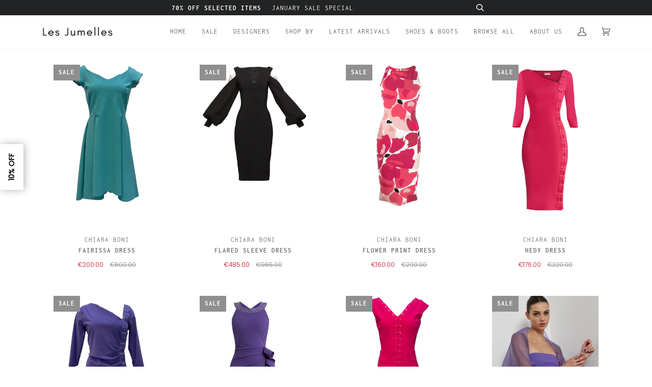

--- FILE ---
content_type: text/css
request_url: https://lesjumelles.ie/cdn/shop/t/6/assets/font-settings.css?v=176883020377357053641762980953
body_size: -180
content:
@font-face{font-family:Inconsolata;font-weight:400;font-style:normal;font-display:swap;src:url(//lesjumelles.ie/cdn/fonts/inconsolata/inconsolata_n4.8e0be9241e16b6e6311249bed21adcbee343bcd1.woff2) format("woff2"),url(//lesjumelles.ie/cdn/fonts/inconsolata/inconsolata_n4.c913b3219f7cc7a03a6565e54733068641b83be2.woff) format("woff")}@font-face{font-family:Poppins;font-weight:300;font-style:normal;font-display:swap;src:url(//lesjumelles.ie/cdn/fonts/poppins/poppins_n3.05f58335c3209cce17da4f1f1ab324ebe2982441.woff2) format("woff2"),url(//lesjumelles.ie/cdn/fonts/poppins/poppins_n3.6971368e1f131d2c8ff8e3a44a36b577fdda3ff5.woff) format("woff")}@font-face{font-family:Inconsolata;font-weight:400;font-style:normal;font-display:swap;src:url(//lesjumelles.ie/cdn/fonts/inconsolata/inconsolata_n4.8e0be9241e16b6e6311249bed21adcbee343bcd1.woff2) format("woff2"),url(//lesjumelles.ie/cdn/fonts/inconsolata/inconsolata_n4.c913b3219f7cc7a03a6565e54733068641b83be2.woff) format("woff")}@font-face{font-family:Inconsolata;font-weight:700;font-style:normal;font-display:swap;src:url(//lesjumelles.ie/cdn/fonts/inconsolata/inconsolata_n7.42ffb2ea5578e6e88edd291e392dab233d946720.woff2) format("woff2"),url(//lesjumelles.ie/cdn/fonts/inconsolata/inconsolata_n7.f8fd13bf56b4d5d5891a97e9dc61ee446a880def.woff) format("woff")}@font-face{font-family:Inconsolata;font-weight:700;font-style:normal;font-display:swap;src:url(//lesjumelles.ie/cdn/fonts/inconsolata/inconsolata_n7.42ffb2ea5578e6e88edd291e392dab233d946720.woff2) format("woff2"),url(//lesjumelles.ie/cdn/fonts/inconsolata/inconsolata_n7.f8fd13bf56b4d5d5891a97e9dc61ee446a880def.woff) format("woff")}@font-face{font-family:Poppins;font-weight:400;font-style:normal;font-display:swap;src:url(//lesjumelles.ie/cdn/fonts/poppins/poppins_n4.0ba78fa5af9b0e1a374041b3ceaadf0a43b41362.woff2) format("woff2"),url(//lesjumelles.ie/cdn/fonts/poppins/poppins_n4.214741a72ff2596839fc9760ee7a770386cf16ca.woff) format("woff")}@font-face{font-family:Poppins;font-weight:300;font-style:italic;font-display:swap;src:url(//lesjumelles.ie/cdn/fonts/poppins/poppins_i3.8536b4423050219f608e17f134fe9ea3b01ed890.woff2) format("woff2"),url(//lesjumelles.ie/cdn/fonts/poppins/poppins_i3.0f4433ada196bcabf726ed78f8e37e0995762f7f.woff) format("woff")}@font-face{font-family:Poppins;font-weight:400;font-style:italic;font-display:swap;src:url(//lesjumelles.ie/cdn/fonts/poppins/poppins_i4.846ad1e22474f856bd6b81ba4585a60799a9f5d2.woff2) format("woff2"),url(//lesjumelles.ie/cdn/fonts/poppins/poppins_i4.56b43284e8b52fc64c1fd271f289a39e8477e9ec.woff) format("woff")}
/*# sourceMappingURL=/cdn/shop/t/6/assets/font-settings.css.map?v=176883020377357053641762980953 */


--- FILE ---
content_type: text/css
request_url: https://lesjumelles.ie/cdn/shop/t/6/assets/style.css?v=35702977672866212181764496895
body_size: -268
content:
.announcement__wrapper p{color:#fff!important}.related-section h2.home__subtitle{text-align:left;color:#000!important;text-transform:capitalize;font-size:20px;opacity:1!important;margin:0;font-family:Poppins}.related-section h2.home__subtitle:after{display:none}.product-section .product-description.rte.rte--column.desktop-view-description,.product-section .product-description.rte.rte--column.mobile-view-description{display:none!important}.product-section .product-page{padding-bottom:0}@media (max-width: 768px){body .shopify-product-form{max-width:100%}.product__slides .product__media>div{width:100%!important;padding:0 16px}body .template-product .announcement-bar_mobile_view p{padding:7px 0}.template-product .btn--add-to-cart{margin-top:10px;margin-bottom:0}.related__wrapper.wrapper .grid.pt2{padding-top:50px!important}p.variant__countdown.variant__countdown--show{margin-top:14px!important}.template-product .form__selectors{padding-bottom:0}}@media (max-width: 479px){.image-related-sec{position:relative;padding:0!important;margin:0!important;width:100%!important;overflow:hidden}.image-related-sec a{height:100%}.image-related-sec img{width:100%;height:100%;display:block}}
/*# sourceMappingURL=/cdn/shop/t/6/assets/style.css.map?v=35702977672866212181764496895 */


--- FILE ---
content_type: text/javascript
request_url: https://lesjumelles.ie/cdn/shop/t/6/assets/theme.js?v=3451291507327868501757413261
body_size: 20618
content:
/*
 * @license
 * Pipeline Theme (c) Groupthought Themes
 *
 * The contents of this file should not be modified.
 * add any minor changes to assets/custom.js
 *
 */(function(e,t,i,o,n,s,r,a,l,c,d,h){"use strict";function u(e2){const t2=e2.querySelectorAll("[data-modal]"),i2=document.querySelector("[data-modal-container]");t2.forEach(e3=>{i2.querySelector(`[id="${e3.id}"]`)||i2.appendChild(e3)})}window.theme=window.theme||{},window.theme.sizes={small:480,medium:768,large:990,widescreen:1400},window.theme.keyboardKeys={TAB:9,ENTER:13,ESCAPE:27,SPACE:32,LEFTARROW:37,RIGHTARROW:39};const p=["neighbor--white","neighbor--light","neighbor--dark","neighbor--black"];function y(e2){e2.querySelectorAll("shopify-section").forEach(e3=>{e3.classList.remove(p)}),e2.querySelectorAll(".section:not(.bg--accent)").forEach(e3=>{e3.parentElement.classList.add("neighbor--white")}),e2.querySelectorAll(".section--light.bg--accent").forEach(e3=>{e3.parentElement.classList.add("neighbor--light")}),e2.querySelectorAll(".section--dark:not(.bg--accent)").forEach(e3=>{e3.parentElement.classList.add("neighbor--dark")}),e2.querySelectorAll(".section--dark.bg--accent").forEach(e3=>{e3.parentElement.classList.add("neighbor--black")})}function f(e2){e2.querySelectorAll(".float__wrapper").forEach(e3=>{const t2=e3.querySelector("label");e3.querySelector("input, textarea").addEventListener("keyup",e4=>{e4.target.value!==""?t2.classList.add("label--float"):t2.classList.remove("label--float")})})}function m(){const e2={};return e2.windowHeight=window.innerHeight,e2.announcementHeight=v('[data-section-type*="announcement"]'),e2.footerHeight=v('[data-section-type*="footer"]'),e2.menuHeight=v("[data-header-height]"),e2.headerHeight=e2.menuHeight+e2.announcementHeight,e2.logoHeight=function(){const e3=v("[data-footer-logo]");return e3>0?e3+20:0}(),e2}function g(){document.addEventListener("theme:resize",w),function(){const{windowHeight:e2,announcementHeight:t2,headerHeight:i2,logoHeight:o2,menuHeight:n2,footerHeight:s2}=m();document.documentElement.style.setProperty("--full-screen",e2+"px"),document.documentElement.style.setProperty("--three-quarters",e2*(3/4)+"px"),document.documentElement.style.setProperty("--two-thirds",e2*(2/3)+"px"),document.documentElement.style.setProperty("--one-half",e2/2+"px"),document.documentElement.style.setProperty("--one-third",e2/3+"px"),document.documentElement.style.setProperty("--one-fifth",e2/5+"px"),document.documentElement.style.setProperty("--menu-height",n2+"px"),document.documentElement.style.setProperty("--announcement-height",t2+"px"),document.documentElement.style.setProperty("--header-height",i2+"px"),document.documentElement.style.setProperty("--footer-height",s2+"px"),document.documentElement.style.setProperty("--content-full",e2-i2-o2/2+"px"),document.documentElement.style.setProperty("--content-min",e2-i2-s2+"px")}()}function w(){const{windowHeight:e2,announcementHeight:t2,headerHeight:i2,logoHeight:o2,menuHeight:n2,footerHeight:s2}=m();document.documentElement.style.setProperty("--menu-height",n2+"px"),document.documentElement.style.setProperty("--announcement-height",t2+"px"),document.documentElement.style.setProperty("--header-height",i2+"px"),document.documentElement.style.setProperty("--footer-height",s2+"px"),document.documentElement.style.setProperty("--content-full",e2-i2-o2/2+"px"),document.documentElement.style.setProperty("--content-min",e2-i2-s2+"px")}function v(e2){const t2=document.querySelector(e2);return t2?t2.clientHeight:0}function b(e2,t2){let i2=0;t2.forEach(e3=>{e3.offsetHeight>i2&&(i2=e3.offsetHeight)});const o2=e2.querySelectorAll("[data-overflow-background]");[e2,...o2].forEach(e3=>{e3.style.setProperty("min-height",i2+64+"px")})}function T(e2){if(window.innerWidth<=window.theme.sizes.medium)return void e2.querySelectorAll("[data-overflow-frame]").forEach(e3=>{const t3=e3.querySelectorAll("[data-overflow-content]");b(e3,t3)});let t2=0;const i2=e2.querySelectorAll("[data-overflow-frame]");e2.querySelectorAll("[data-overflow-content]").forEach(e3=>{e3.offsetHeight>t2&&(t2=e3.offsetHeight)});const o2=e2.querySelectorAll("[data-overflow-background]");[e2,...i2,...o2].forEach(e3=>{e3.style.setProperty("min-height",t2+64+"px")})}function k(e2){const t2=e2.querySelectorAll(".preventOverflow");t2&&t2.forEach(e3=>{const t3=e3.querySelectorAll(".preventOverflowContent");b(e3,t3),document.addEventListener("theme:resize",()=>{b(e3,t3)})});const i2=e2.querySelectorAll("[data-overflow-wrapper]");i2&&i2.forEach(e3=>{T(e3),document.addEventListener("theme:resize",()=>{T(e3)})})}function E(e2,t2){let i2;return function(){const o2=()=>e2.apply(this,arguments);clearTimeout(i2),i2=setTimeout(o2,t2)}}let S=window.pageYOffset,_=null,L=null,A=null,x=null;function $(){document.body.style="overflow-y:hidden; position: relative;"}function C(){document.body.style="overflow-y:visible; position: static;"}window.addEventListener("resize",E(function(){document.dispatchEvent(new CustomEvent("theme:resize",{bubbles:!0}))},50)),function(){let e2;window.addEventListener("scroll",function(){e2&&window.cancelAnimationFrame(e2),e2=window.requestAnimationFrame(function(){(function(){const e3=window.pageYOffset;e3>S?(L=!0,_=!1):e3<S?(L=!1,_=!0):(_=null,L=null),S=e3,document.dispatchEvent(new CustomEvent("theme:scroll",{detail:{up:_,down:L,position:e3},bubbles:!1})),_&&!A&&document.dispatchEvent(new CustomEvent("theme:scroll:up",{detail:{position:e3},bubbles:!1})),L&&!x&&document.dispatchEvent(new CustomEvent("theme:scroll:down",{detail:{position:e3},bubbles:!1})),x=L,A=_})()})},{passive:!0}),window.addEventListener("theme:scroll:lock",$),window.addEventListener("theme:scroll:unlock",C)}(),window.addEventListener("load",()=>{g(),f(document),u(document),y(document),k(document)}),document.addEventListener("shopify:section:load",e2=>{const t2=e2.target;f(t2),u(t2),y(t2),k(t2)}),e("#AddAddress").length&&(Shopify&&new Shopify.CountryProvinceSelector("AddressCountryNew","AddressProvinceNew",{hideElement:"AddressProvinceContainerNew"}),e(".address-country-option").each(function(){var t2=e(this).data("form-id"),i2="AddressCountry_"+t2,o2="AddressProvince_"+t2,n2="AddressProvinceContainer_"+t2;new Shopify.CountryProvinceSelector(i2,o2,{hideElement:n2})}),e(".address-new-toggle").on("click",function(){e("#AddAddress").toggleClass("hide")}),e(".address-edit-toggle").on("click",function(){var t2=e(this).data("form-id");e("#EditAddress_"+t2).toggleClass("hide")}),e(".address-delete").on("click",function(){var t2=e(this),i2=t2.data("form-id"),o2=t2.data("confirm-message");confirm(o2||"Are you sure you wish to delete this address?")&&Shopify.postLink("/account/addresses/"+i2,{parameters:{_method:"delete"}})})),e("#RecoverPassword").length&&function(){var t2={recoverPasswordForm:"#RecoverPassword",hideRecoverPasswordLink:"#HideRecoverPasswordLink"};function i2(e2){e2.preventDefault(),n2()}function o2(){window.location.hash==="#recover"&&n2()}function n2(){var t3=e("#CustomerEmail").val();e("#RecoverEmail").val(t3),e("#RecoverPasswordForm").toggleClass("hide"),e("#CustomerLoginForm").toggleClass("hide")}function s2(){e(".reset-password-success").length&&e("#ResetSuccess").removeClass("hide")}o2(),s2(),e(t2.recoverPasswordForm).on("click",i2),e(t2.hideRecoverPasswordLink).on("click",i2)}();const q={};function P(t2={}){if(t2.url)return q[t2.url]?q[t2.url]:function(t3){const i2=new Promise((i3,o2)=>{e.getScript(t3).done(function(e2){i3(e2)}).fail(function(e2){o2(e2)})});return q[t3]=i2,i2}(t2.url);if(t2.json)return q[t2.json]?Promise.resolve(q[t2.json]):window.fetch(t2.json).then(e2=>e2.json()).then(e2=>(q[t2.json]=e2,e2));if(t2.name){const e2="".concat(t2.name,t2.version);return q[e2]?q[e2]:function(e3){const t3="".concat(e3.name,e3.version),i2=new Promise((t4,i3)=>{try{window.Shopify.loadFeatures([{name:e3.name,version:e3.version,onLoad:e4=>{(function(e5,t5,i4){i4?t5(i4):e5()})(t4,i3,e4)}}])}catch(e4){i3(e4)}});return q[t3]=i2,i2}(t2)}return Promise.reject()}function j(e2){t.init({openTrigger:"data-popup-"+e2,disableScroll:!0})}e(".js-toggle-login-modal").length&&(j("password"),e(".storefront-password-form .errors").length&&e(".js-toggle-login-modal").click()),e("#QrCode").length&&function(){var t2={qrCode:"#QrCode",printButton:"#PrintGiftCard",giftCardCode:".giftcard__code"},i2=e(t2.qrCode);function o2(e2){var t3=document.getElementById(e2.data.element),i3="";if(document.body.createTextRange)(i3=document.body.createTextRange()).moveToElementText(t3),i3.select();else if(window.getSelection){var o3=window.getSelection();(i3=document.createRange()).selectNodeContents(t3),o3.removeAllRanges(),o3.addRange(i3)}}new QRCode(i2[0],{text:i2.attr("data-identifier"),width:120,height:120}),e(t2.printButton).on("click",function(){window.print()}),e(t2.giftCardCode).on("click",{element:"GiftCardDigits"},o2)}();var D="data-section-id";function O(e2,t2){this.container=function(e3){if(!(e3 instanceof Element))throw new TypeError("Theme Sections: Attempted to load section. The section container provided is not a DOM element.");if(e3.getAttribute(D)===null)throw new Error("Theme Sections: The section container provided does not have an id assigned to the data-section-id attribute.");return e3}(e2),this.id=e2.getAttribute(D),this.extensions=[],Object.assign(this,function(e3){if(e3!==void 0&&typeof e3!="object"||e3===null)throw new TypeError("Theme Sections: The properties object provided is not a valid");return e3}(t2));try{this.onLoad()}catch(e3){console.warn("Error in section: "+this.id),console.warn(this),console.warn(e3)}}O.prototype={onLoad:Function.prototype,onUnload:Function.prototype,onSelect:Function.prototype,onDeselect:Function.prototype,onBlockSelect:Function.prototype,onBlockDeselect:Function.prototype,extend:function(e2){this.extensions.push(e2);var t2=Object.assign({},e2);delete t2.init,Object.assign(this,t2),typeof e2.init=="function"&&e2.init.apply(this)}},typeof Object.assign!="function"&&Object.defineProperty(Object,"assign",{value:function(e2){if(e2==null)throw new TypeError("Cannot convert undefined or null to object");for(var t2=Object(e2),i2=1;i2<arguments.length;i2++){var o2=arguments[i2];if(o2!=null)for(var n2 in o2)Object.prototype.hasOwnProperty.call(o2,n2)&&(t2[n2]=o2[n2])}return t2},writable:!0,configurable:!0});var I="data-section-type";window.Shopify=window.Shopify||{},window.Shopify.theme=window.Shopify.theme||{},window.Shopify.theme.sections=window.Shopify.theme.sections||{};var H=window.Shopify.theme.sections.registered=window.Shopify.theme.sections.registered||{},F=window.Shopify.theme.sections.instances=window.Shopify.theme.sections.instances||[];function B(e2,t2){if(typeof e2!="string")throw new TypeError("Theme Sections: The first argument for .register must be a string that specifies the type of the section being registered");if(H[e2]!==void 0)throw new Error('Theme Sections: A section of type "'+e2+'" has already been registered. You cannot register the same section type twice');function i2(e3){for(var i3=0;i3<t2.length;i3++)O.call(this,e3,t2[i3])}return Array.isArray(t2)||(t2=[t2]),i2.constructor=O,i2.prototype=Object.create(O.prototype),i2.prototype.type=e2,H[e2]=i2}function z(e2,t2){e2=V(e2),t2===void 0&&(t2=document.querySelectorAll("[data-section-type]")),t2=W(t2),e2.forEach(function(e3){var i2=H[e3];i2!==void 0&&(t2=t2.filter(function(t3){return!(M(t3).length>0)&&t3.getAttribute(I)!==null&&(t3.getAttribute(I)!==e3||(F.push(new i2(t3)),!1))}))})}function M(e2){var t2=[];if(NodeList.prototype.isPrototypeOf(e2)||Array.isArray(e2))var i2=e2[0];return e2 instanceof Element||i2 instanceof Element?W(e2).forEach(function(e3){t2=t2.concat(F.filter(function(t3){return t3.container===e3}))}):(typeof e2=="string"||typeof i2=="string")&&V(e2).forEach(function(e3){t2=t2.concat(F.filter(function(t3){return t3.type===e3}))}),t2}function U(e2){for(var t2,i2=0;i2<F.length;i2++)if(F[i2].id===e2){t2=F[i2];break}return t2}function V(e2){return e2==="*"?e2=Object.keys(H):typeof e2=="string"?e2=[e2]:e2.constructor===O?e2=[e2.prototype.type]:Array.isArray(e2)&&e2[0].constructor===O&&(e2=e2.map(function(e3){return e3.prototype.type})),e2=e2.map(function(e3){return e3.toLowerCase()})}function W(e2){return NodeList.prototype.isPrototypeOf(e2)&&e2.length>0?e2=Array.prototype.slice.call(e2):NodeList.prototype.isPrototypeOf(e2)&&e2.length===0||e2===null?e2=[]:!Array.isArray(e2)&&e2 instanceof Element&&(e2=[e2]),e2}window.Shopify.designMode&&(document.addEventListener("shopify:section:load",function(e2){var t2=e2.detail.sectionId,i2=e2.target.querySelector('[data-section-id="'+t2+'"]');i2!==null&&z(i2.getAttribute(I),i2)}),document.addEventListener("shopify:section:unload",function(e2){var t2=e2.detail.sectionId,i2=e2.target.querySelector('[data-section-id="'+t2+'"]');typeof M(i2)[0]=="object"&&M(i2).forEach(function(e3){var t3=F.map(function(e4){return e4.id}).indexOf(e3.id);F.splice(t3,1),e3.onUnload()})}),document.addEventListener("shopify:section:select",function(e2){var t2=U(e2.detail.sectionId);typeof t2=="object"&&t2.onSelect(e2)}),document.addEventListener("shopify:section:deselect",function(e2){var t2=U(e2.detail.sectionId);typeof t2=="object"&&t2.onDeselect(e2)}),document.addEventListener("shopify:block:select",function(e2){var t2=U(e2.detail.sectionId);typeof t2=="object"&&t2.onBlockSelect(e2)}),document.addEventListener("shopify:block:deselect",function(e2){var t2=U(e2.detail.sectionId);typeof t2=="object"&&t2.onBlockDeselect(e2)}));var R={};const N={onLoad(){R[this.id]=[],this.container.querySelectorAll("[data-parallax-wrapper]").forEach(e2=>{const t2=e2.querySelector("[data-parallax-img]");R[this.id].push(new i(t2,{center:!0,round:!0,frame:e2}))})},onUnload:function(){R[this.id].forEach(e2=>{typeof e2.destroy=="function"&&e2.destroy()})}};B("article",N);const K="data-popdown-toggle",Y="[data-close-popdown]",J="[data-focus-input]",Q="is-visible";let G={};class X{constructor(e2){this.trigger=e2,this.key=this.trigger.getAttribute(K);const t2=`[id='${this.key}']`;this.popdown=document.querySelector(t2),this.input=this.popdown.querySelector(J),this.close=this.popdown.querySelector(Y),this.initTriggerEvents(),this.initPopdownEvents()}initTriggerEvents(){this.trigger.setAttribute("aria-haspopup",!0),this.trigger.setAttribute("aria-expanded",!1),this.trigger.setAttribute("aria-controls",this.key),this.trigger.addEventListener("click",function(e2){e2.preventDefault(),this.showPopdown()}.bind(this)),this.trigger.addEventListener("keyup",function(e2){e2.which===window.theme.keyboardKeys.SPACE&&this.showPopdown()}.bind(this))}initPopdownEvents(){this.popdown.addEventListener("keyup",function(e2){e2.which===window.theme.keyboardKeys.ESCAPE&&this.hidePopdown()}.bind(this)),this.close.addEventListener("click",function(){this.hidePopdown()}.bind(this))}hidePopdown(){this.popdown.classList.remove(Q),this.trigger.focus()}showPopdown(){this.popdown.classList.add(Q),this.input.focus()}}const Z={onLoad(){G[this.id]={};const e2=this.container.querySelector(`[${K}]`);e2&&(G[this.id]=new X(e2))},onUnload:function(){typeof G[this.id].unload=="function"&&G[this.id].unload()}},ee="[data-ticker-frame]",te="[data-ticker-scale]",ie="[data-ticker-text]",oe="data-clone",ne="ticker--animated",se="ticker--unloaded",re="ticker__comparitor",ae={};class le{constructor(e2){this.frame=e2,this.scale=this.frame.querySelector(te),this.text=this.frame.querySelector(ie),this.comparitor=this.text.cloneNode(!0),this.comparitor.classList.add(re),this.frame.appendChild(this.comparitor),this.scale.classList.remove(se),this.listen()}unload(){document.removeEventListener("theme:resize",this.checkWidth)}listen(){document.addEventListener("theme:resize",this.checkWidth.bind(this)),this.checkWidth()}checkWidth(){if(this.frame.clientWidth<this.comparitor.clientWidth)this.text.classList.add(ne),this.scale.childElementCount===1&&(this.clone=this.text.cloneNode(!0),this.clone.setAttribute("aria-hidden",!0),this.clone.setAttribute(oe,""),this.scale.appendChild(this.clone));else{let e2=this.scale.querySelector(`[${oe}]`);e2&&this.scale.removeChild(e2),this.text.classList.remove(ne)}}}B("announcement",[{onLoad(){ae[this.id]=[],this.container.querySelectorAll(ee).forEach(e2=>{ae[this.id].push(new le(e2))})},onUnload:function(){ae[this.id].forEach(e2=>{typeof e2.unload=="function"&&e2.unload()})}},Z]),B("blog",N);var ce="[data-drawer]",de="[data-drawer-underlay]",he="[data-stagger-animation]",ue="data-drawer-toggle",pe='button, [href], select, textarea, [tabindex]:not([tabindex="-1"])',ye="drawer--visible",fe="display-none",me={};class ge{constructor(e2){this.drawer=e2,this.underlay=this.drawer.querySelector(de),this.key=this.drawer.dataset.drawer;const t2=`[${ue}='${this.key}']`;this.buttons=document.querySelectorAll(t2),this.staggers=this.drawer.querySelectorAll(he),this.connectToggle(),this.connectDrawer(),this.closers(),this.staggerChildAnimations()}unload(){}connectToggle(){this.buttons.forEach(e2=>{e2.addEventListener("click",function(){this.drawer.dispatchEvent(new CustomEvent("theme:menu:toggle",{bubbles:!1}))}.bind(this))})}connectDrawer(){this.drawer.addEventListener("theme:menu:toggle",function(){this.drawer.classList.contains(ye)?this.hideDrawer():this.showDrawer()}.bind(this))}staggerChildAnimations(){this.staggers.forEach(e2=>{e2.querySelectorAll(":scope > * > [data-animates]").forEach((e3,t2)=>{e3.style.transitionDelay=50*t2+10+"ms"})})}watchFocus(e2){this.drawer.contains(e2.target)||this.hideDrawer()}closers(){this.drawer.addEventListener("keyup",function(e2){e2.which===window.theme.keyboardKeys.ESCAPE&&(this.hideDrawer(),this.buttons[0].focus())}.bind(this)),this.underlay.addEventListener("click",function(){this.hideDrawer()}.bind(this))}showDrawer(){this.drawer.classList.remove(fe),setTimeout(()=>{this.buttons.forEach(e2=>e2.setAttribute("aria-expanded",!0)),this.drawer.classList.add(ye),this.drawer.querySelector(pe).focus(),document.addEventListener("focusin",this.watchFocus.bind(this)),document.dispatchEvent(new CustomEvent("theme:scroll:lock",{bubbles:!0}))},1)}hideDrawer(){this.buttons.forEach(e2=>e2.setAttribute("aria-expanded",!0)),this.drawer.classList.remove(ye),document.removeEventListener("focusin",this.watchFocus),document.dispatchEvent(new CustomEvent("theme:scroll:unlock",{bubbles:!0})),setTimeout(()=>{this.drawer.classList.contains(ye)||this.drawer.classList.add(fe)},1200)}}const we={onLoad(){me[this.id]=[],this.container.querySelectorAll(ce).forEach(e2=>{me[this.id].push(new ge(e2))})},onUnload:function(){me[this.id].forEach(e2=>{typeof e2.unload=="function"&&e2.unload()})}};var ve="[data-popout]",be="[data-popout-list]",Te="[data-popout-toggle]",ke="[data-popout-input]",Ee="[data-popout-option]",Se="popout-list--visible",_e={};class Le{constructor(e2){this.$container=e2,this.$popoutList=this.$container.find(be),this.$popoutToggle=this.$container.find(Te),this.$popoutInput=this.$container.find(ke),this.$popoutOptions=this.$container.find(Ee),this._connectOptions(),this._connectToggle(),this._onFocusOut()}unload(){this.$popoutOptions.off(),this.$popoutToggle.off(),this.$popoutList.off(),this.$container.off()}_connectToggle(){this.$popoutToggle.on("click",function(t2){var i2=e(t2.currentTarget).attr("aria-expanded")==="true";e(t2.currentTarget).attr("aria-expanded",!i2),this.$popoutList.toggleClass(Se)}.bind(this))}_connectOptions(){this.$popoutOptions.on("click",function(t2){e(t2.target).closest("[data-popout-option]")[0].attributes.href.value==="#"&&(t2.preventDefault(),this._submitForm(e(t2.currentTarget).data("value")))}.bind(this))}_onFocusOut(){this.$popoutToggle.on("focusout",function(e2){this.$container.has(e2.relatedTarget).length===0&&this._hideList()}.bind(this)),this.$popoutList.on("focusout",function(t2){var i2=e(t2.currentTarget).has(t2.relatedTarget).length>0;this.$popoutList.hasClass(Se)&&!i2&&this._hideList()}.bind(this)),this.$container.on("keyup",function(e2){e2.which===window.theme.keyboardKeys.ESCAPE&&(this._hideList(),this.$popoutToggle.focus())}.bind(this)),e("body").on("click",function(e2){var t2=this.$container.has(e2.target).length>0;this.$popoutList.hasClass(Se)&&!t2&&this._hideList()}.bind(this))}_submitForm(e2){this.$popoutInput.val(e2),this.$container.parents("form").submit()}_hideList(){this.$popoutList.removeClass(Se),this.$popoutToggle.attr("aria-expanded",!1)}}const Ae={onLoad(){_e[this.id]=[],this.container.querySelectorAll(ve).forEach(t2=>{const i2=e(t2);_e[this.id].push(new Le(i2))})},onUnload:function(){_e[this.id].forEach(e2=>{typeof e2.unload=="function"&&e2.unload()})}},xe={slideruleOpen:"data-sliderule-open",slideruleClose:"data-sliderule-close",sliderulePane:"data-sliderule-pane",slideruleWrappper:"[data-sliderule]",focusable:'button, [href], input, select, textarea, [tabindex]:not([tabindex="-1"])',children:`:scope > [data-animates], 
             :scope > * > [data-animates], 
             :scope > * > * >[data-animates],
             :scope > .sliderule-grid  > *`},$e="is-visible";let Ce={};class qe{constructor(e2){this.sliderule=e2,this.wrapper=e2.closest(xe.wrapper),this.key=this.sliderule.id;const t2=`[${xe.slideruleOpen}='${this.key}']`,i2=`[${xe.slideruleClose}='${this.key}']`;this.trigger=document.querySelector(t2),this.exit=document.querySelector(i2),this.pane=document.querySelector(`[${xe.sliderulePane}]`),this.children=this.sliderule.querySelectorAll(xe.children),this.trigger.setAttribute("aria-haspopup",!0),this.trigger.setAttribute("aria-expanded",!1),this.trigger.setAttribute("aria-controls",this.key),this.clickEvents(),this.staggerChildAnimations()}clickEvents(){this.trigger.addEventListener("click",function(){this.showSliderule()}.bind(this)),this.exit.addEventListener("click",function(){this.hideSliderule()}.bind(this))}keyboardEvents(){this.trigger.addEventListener("keyup",function(e2){e2.which===window.theme.keyboardKeys.SPACE&&this.showSliderule()}.bind(this)),this.sliderule.addEventListener("keyup",function(e2){e2.which===window.theme.keyboardKeys.ESCAPE&&(this.hideSliderule(),this.buttons[0].focus())}.bind(this))}staggerChildAnimations(){this.children.forEach((e2,t2)=>{e2.style.transitionDelay=50*t2+10+"ms"})}hideSliderule(){this.sliderule.classList.remove($e),this.children.forEach(e3=>{e3.classList.remove($e)});const e2=parseInt(this.pane.dataset.sliderulePane,10)-1;this.pane.setAttribute(xe.sliderulePane,e2)}showSliderule(){this.sliderule.classList.add($e),this.children.forEach(e3=>{e3.classList.add($e)});const e2=parseInt(this.pane.dataset.sliderulePane,10)+1;this.pane.setAttribute(xe.sliderulePane,e2)}}const Pe={onLoad(){Ce[this.id]=[],this.container.querySelectorAll(xe.slideruleWrappper).forEach(e2=>{Ce[this.id].push(new qe(e2))})},onUnload:function(){Ce[this.id].forEach(e2=>{typeof e2.unload=="function"&&e2.unload()})}},je="[data-announcement-wrapper]",De="data-header-transparent",Oe="[data-header-wrapper] header",Ie="js__header__stuck",He="js__header__stuck--animated",Fe="js__header__stuck--trigger-animation",Be="js__header__stuck__backdrop";let ze={};class Me{constructor(e2){this.wrapper=e2,this.type=this.wrapper.dataset.headerSticky,this.transparent=this.wrapper.dataset.headerTransparent,this.sticks=this.type==="sticky",this.animated=this.type==="directional",this.currentlyStuck=!1,this.cls=this.wrapper.classList;const t2=document.querySelector(je),i2=t2?t2.clientHeight:0,o2=document.querySelector(Oe).clientHeight;this.blur=o2+i2,this.stickDown=o2+i2,this.stickUp=i2,this.wrapper.getAttribute(De)!=="false"&&(this.blur=i2),this.sticks&&(this.stickDown=i2,this.scrollDownInit()),this.listen()}unload(){document.removeEventListener("theme:scroll",this.listen),document.removeEventListener("theme:scroll:up",this.scrollUpDirectional),document.removeEventListener("theme:scroll:down",this.scrollDownDirectional)}listen(){(this.sticks||this.animated)&&document.addEventListener("theme:scroll",e2=>{e2.detail.down?(!this.currentlyStuck&&e2.detail.position>this.stickDown&&this.stickSimple(),!this.currentlyBlurred&&e2.detail.position>this.blur&&this.addBlur()):(e2.detail.position<=this.stickUp&&this.unstickSimple(),e2.detail.position<=this.blur&&this.removeBlur())}),this.animated&&(document.addEventListener("theme:scroll:up",this.scrollUpDirectional.bind(this)),document.addEventListener("theme:scroll:down",this.scrollDownDirectional.bind(this)))}stickSimple(){this.animated&&this.cls.add(He),this.cls.add(Ie),this.wrapper.setAttribute(De,!1),this.currentlyStuck=!0}unstickSimple(){this.cls.remove(Ie),this.wrapper.setAttribute(De,this.transparent),this.animated&&this.cls.remove(He),this.currentlyStuck=!1}scrollDownInit(){window.scrollY>this.stickDown&&this.stickSimple(),window.scrollY>this.blur&&this.addBlur()}stickDirectional(){this.cls.add(Fe)}unstickDirectional(){this.cls.remove(Fe)}scrollDownDirectional(){this.unstickDirectional()}scrollUpDirectional(){window.scrollY<=this.stickDown?this.unstickDirectional():this.stickDirectional()}addBlur(){this.cls.add(Be),this.currentlyBlurred=!0}removeBlur(){this.cls.remove(Be),this.currentlyBlurred=!1}}const Ue={onLoad(){ze=new Me(this.container)},onUnload:function(){typeof ze.unload=="function"&&ze.unload()}},Ve="data-hover-disclosure-toggle",We="[data-hover-disclosure]",Re="[data-top-link]",Ne="meganav--visible",Ke="[data-header-wrapper]",Ye="[data-stagger]",Je="[data-stagger-first]",Qe="[data-stagger-second]",Ge="[data-grid-item], [data-header-image]",Xe="is-visible";let Ze={},et={};class tt{constructor(e2){this.disclosure=e2,this.wrapper=e2.closest(Ke),this.key=this.disclosure.id;const t2=`[${Ve}='${this.key}']`;this.trigger=document.querySelector(t2),this.link=this.trigger.querySelector(Re),this.grandparent=this.trigger.classList.contains("grandparent"),this.trigger.setAttribute("aria-haspopup",!0),this.trigger.setAttribute("aria-expanded",!1),this.trigger.setAttribute("aria-controls",this.key),this.connectHoverToggle(),this.handleTablets(),this.staggerChildAnimations()}onBlockSelect(e2){this.disclosure.contains(e2.target)&&this.showDisclosure()}onBlockDeselect(e2){this.disclosure.contains(e2.target)&&this.hideDisclosure()}showDisclosure(){this.grandparent?this.wrapper.classList.add(Ne):this.wrapper.classList.remove(Ne),this.trigger.setAttribute("aria-expanded",!0),this.trigger.classList.add(Xe),this.disclosure.classList.add(Xe)}hideDisclosure(){this.disclosure.classList.remove(Xe),this.trigger.classList.remove(Xe),this.trigger.setAttribute("aria-expanded",!1),this.wrapper.classList.remove(Ne)}staggerChildAnimations(){this.disclosure.querySelectorAll(Ye).forEach((e2,t2)=>{e2.style.transitionDelay=50*t2+10+"ms"}),this.disclosure.querySelectorAll(Je).forEach((e2,t2)=>{const i2=150*t2;e2.style.transitionDelay=i2+"ms",e2.parentElement.querySelectorAll(Qe).forEach((e3,t3)=>{const o2=20*(t3+1);e3.style.transitionDelay=i2+o2+"ms"})}),this.disclosure.querySelectorAll(Ge).forEach((e2,t2)=>{e2.style.transitionDelay=80*(t2+1)+"ms"})}handleTablets(){this.trigger.addEventListener("touchstart",function(e2){this.disclosure.classList.contains(Xe)||(e2.preventDefault(),this.showDisclosure())}.bind(this),{passive:!0})}connectHoverToggle(){this.trigger.addEventListener("mouseenter",this.showDisclosure.bind(this)),this.link.addEventListener("focus",this.showDisclosure.bind(this)),this.trigger.addEventListener("mouseleave",this.hideDisclosure.bind(this)),this.trigger.addEventListener("focusout",function(e2){this.trigger.contains(e2.relatedTarget)||this.hideDisclosure()}.bind(this)),this.disclosure.addEventListener("keyup",function(e2){e2.which===window.theme.keyboardKeys.ESCAPE&&this.hideDisclosure()}.bind(this))}}const it={onLoad(){Ze[this.id]=[],et=this.container.querySelectorAll(We),et.forEach(e2=>{Ze[this.id].push(new tt(e2))})},onBlockSelect(e2){Ze[this.id].forEach(t2=>{typeof t2.onBlockSelect=="function"&&t2.onBlockSelect(e2)})},onBlockDeselect(e2){Ze[this.id].forEach(t2=>{typeof t2.onBlockDeselect=="function"&&t2.onBlockDeselect(e2)})},onUnload:function(){Ze[this.id].forEach(e2=>{typeof e2.unload=="function"&&e2.unload()})}},ot="[data-main-menu-text-item]",nt="[data-text-items-wrapper]",st=".navtext",rt="data-menu-active",at="[data-header-wrapper]";let lt={};class ct{constructor(e2){if(this.wrapper=e2,this.itemList=this.wrapper.querySelectorAll(ot),this.sectionOuter=document.querySelector(at),this.itemList.length){this.listen(),this.textBottom=null,this.setHeight();const e3=this.sectionOuter.querySelector(ot).offsetLeft;this.sectionOuter.style.setProperty("--bar-left",e3+"px"),this.sectionOuter.style.setProperty("--bar-width","0px")}}setHeight(){const e2=this.wrapper.clientHeight,t2=this.itemList[0].querySelector(st).clientHeight,i2=Math.floor(e2/2-t2/2)-4;this.textBottom!==i2&&(this.sectionOuter.style.setProperty("--bar-bottom",i2+"px"),this.textBottom=i2)}listen(){this.itemList.forEach(e2=>{e2.addEventListener("mouseenter",e3=>{const t2=e3.target.querySelector(st);this.startBar(t2)})}),this.wrapper.addEventListener("mouseleave",this.clearBar.bind(this))}startBar(e2){this.setHeight();let t2=this.sectionOuter.getAttribute(rt)!=="false",i2=e2.offsetLeft,o2=e2.clientWidth;t2?this.render(o2,i2):(this.sectionOuter.setAttribute(rt,!0),this.render(0,i2),setTimeout(()=>{this.render(o2,i2)},10))}render(e2,t2){this.sectionOuter.style.setProperty("--bar-left",t2+"px"),this.sectionOuter.style.setProperty("--bar-width",e2+"px")}clearBar(){this.sectionOuter.setAttribute(rt,!1),setTimeout(()=>{this.sectionOuter.getAttribute(rt)!=="false"||this.sectionOuter.style.setProperty("--bar-width","0px")},350)}}const dt={onLoad(){lt[this.id]=[],this.container.querySelectorAll(nt).forEach(e2=>{lt[this.id].push(new ct(e2))})},onUnload:function(){lt[this.id].forEach(e2=>{typeof e2.unload=="function"&&e2.unload()})}},ht="data-header-cart-price",ut="data-header-cart-count",pt="data-header-cart-full";class yt{constructor(e2){this.section=e2,this.counts=this.section.querySelectorAll(`[${ut}]`),this.prices=this.section.querySelectorAll(`[${ht}]`),this.dots=this.section.querySelectorAll(`[${pt}]`),this.cart=null,this.listen()}listen(){document.addEventListener("theme:cart:change",function(e2){this.cart=e2.detail.cart,this.update()}.bind(this))}update(){console.log(this.cart),this.cart&&(this.prices.forEach(e2=>{e2.setAttribute(ht,this.cart.total_price);const t2=o.formatMoney(this.cart.total_price,theme.moneyFormat);e2.innerHTML=t2}),this.counts.forEach(e2=>{e2.setAttribute(ut,this.cart.item_count),e2.innerHTML=`(${this.cart.item_count})`}),this.dots.forEach(e2=>{const t2=this.cart.item_count>0;e2.setAttribute(pt,t2)}))}}const ft={onLoad(){new yt(this.container)}};function mt(e2){return P({json:window.theme.assets.swatches}).then(t2=>function(e3,t3){let i2="#E5E5E5",o2=null;const n2=window.theme.assets.base||"/",s2=t3.toLowerCase().replace(/\s/g,""),r2=e3.colors;if(r2){const e4=e5=>Object.keys(e5).toString().toLowerCase().replace(/\s/g,"")===s2,t4=r2.findIndex(e4);if(t4>-1){const e5=Object.values(r2[t4])[0];e5.includes(".jpg")||e5.includes(".jpeg")||e5.includes(".png")||e5.includes(".svg")?(o2=`${n2}${e5}`,i2="#888888"):i2=e5}}return{path:o2,hex:i2}}(t2,e2)).catch(e3=>{console.log("failed to load swatch colors script"),console.log(e3)})}async function gt(e2){var t2,i2,o2,n2,s2=e2.getAttribute("data-swatch-handle"),r2=e2.getAttribute("data-swatch-label").trim().toLowerCase(),a2=await function(e3){let t3=window.theme.routes.root_url||"";t3[t3.length-1]!=="/"&&(t3+="/");const i3=`${t3}products/${e3}.js`||"/recommendations/products/";return window.fetch(i3).then(e4=>e4.json()).catch(e4=>{console.error(e4)})}(s2),l2=a2.options.find(function(e3){return e3.name.toLowerCase()===r2||null});if(l2){var c2=l2.values,d2=document.createElement("fieldset");d2.setAttribute("class","radio__fieldset radio__fieldset--swatch"),e2.appendChild(d2);for(var h2=0;h2<c2.length;h2++){var u2=c2[h2],p2=await mt(u2),y2=p2.hex;let e3="";p2.path&&(e3=` background-image: url('${p2.path}'); background-size: cover;`);var f2="",m2=a2.variants.find(e4=>e4.options.includes(u2)&&e4.featured_media);m2===void 0?m2=a2.variants.find(e4=>e4.options.includes(u2)):f2=m2.featured_media.preview_image.src;var g2=""+m2.id,w2=`swatch-${m2.id}-${t2=1,i2=500,o2=void 0,n2=void 0,o2=Math.ceil(t2),n2=Math.floor(i2),Math.floor(Math.random()*(n2-o2+1))+o2}`,v2=`<span class="swatch__button" data-swatch-button data-variant="${g2}" data-image="${f2}">
        <input type="radio" name="options[${r2}]" value="${u2}" id="${w2}">
        <label for="${w2}" style="--swatch: ${y2}; ${e3}">
          <span class="visually-hidden">${u2}</span>
        </label>
      </span>`;d2.innerHTML+=v2}}return Promise.resolve()}function wt(t2){var i2=e(t2);e("[data-swatch-button]",i2).off().click(function(){var t3=e(this),i3=t3.attr("data-variant"),o2=t3.attr("data-image");t3.closest("[data-grid-item]").find("[data-grid-link]").attr("href",function(e2,t4){return s.getUrlWithVariant(t4,i3)});var r2,a2=t3.closest("[data-grid-item]").find("[data-grid-slide]");if(o2){var l2=(r2=a2[0].offsetWidth,180*Math.ceil(r2/180)),c2=n.getSizedImageUrl(o2,l2+"x");window.fetch(c2).then(e2=>e2.blob()).then(e2=>{var t4=URL.createObjectURL(e2);return a2.css("background-color","#fff"),a2.css("background-image",`url("${t4}")`),t4}).catch(e2=>{console.log("Error: "+e2)})}})}const vt={onLoad(){this.container.querySelectorAll("[data-grid-swatches]").forEach(e2=>{gt(e2).then(()=>{wt(e2)})})}},bt="[data-takes-space]",Tt="[data-header-desktop]",kt="js__header__clone",Et="js__show__mobile",St="[data-header-backfill]",_t="data-header-transparent",Lt="header-override-border",At=".main-content > .shopify-section:first-child [data-overlay-header]",xt='.navlink[href="#"]';let $t={};class Ct{constructor(e2){this.wrapper=e2,this.style=this.wrapper.dataset.style,this.desktop=this.wrapper.querySelector(Tt),this.transparent=this.wrapper.getAttribute(_t)!=="false",this.overlayedImages=document.querySelectorAll(At),this.deadLinks=document.querySelectorAll(xt),this.killDeadLinks(),this.style!=="drawer"&&this.desktop&&(this.minWidth=this.getMinWidth(),this.listenWidth()),this.checkForImage()}unload(){document.removeEventListener("theme:resize",this.checkWidth)}checkForImage(){this.overlayedImages.length>0&&this.transparent?(document.querySelector(St).style.display="none",this.listenOverlay()):this.wrapper.setAttribute(_t,!1),this.overlayedImages.length>0&&!this.transparent&&(this.wrapper.classList.add(Lt),this.subtractHeaderHeight())}listenOverlay(){document.addEventListener("theme:resize",this.checkWidth.bind(this)),this.subtractAnnouncementHeight()}listenWidth(){document.addEventListener("theme:resize",this.checkWidth.bind(this)),this.checkWidth()}killDeadLinks(){this.deadLinks.forEach(e2=>{e2.onclick=e3=>{e3.preventDefault()}})}subtractAnnouncementHeight(){const{windowHeight:e2,announcementHeight:t2}=m();this.overlayedImages.forEach(i2=>{i2.style.setProperty("--full-screen",e2-t2+"px"),i2.classList.add("has-overlay")})}subtractHeaderHeight(){const{windowHeight:e2,headerHeight:t2}=m();this.overlayedImages.forEach(i2=>{i2.style.setProperty("--full-screen",e2-t2+"px")})}checkWidth(){document.body.clientWidth<this.minWidth?this.wrapper.classList.add(Et):this.wrapper.classList.remove(Et)}getMinWidth(){const e2=this.wrapper.cloneNode(!0);e2.classList.add(kt),document.body.appendChild(e2);const t2=e2.querySelectorAll(bt);let i2=0;return i2=t2.length===3?function(e3){let t3=[];return e3.forEach(e4=>{t3.push(e4.clientWidth)}),t3[0]>t3[2]?t3[2]=t3[0]:t3[0]=t3[2],t3.reduce((e4,t4)=>e4+t4)}(t2):function(e3){let t3=0;return e3.forEach(e4=>{t3+=e4.clientWidth}),t3}(t2),document.body.removeChild(e2),i2+20*t2.length}}B("header",[{onLoad(){$t=new Ct(this.container)},onUnload:function(){typeof $t.unload=="function"&&$t.unload()}},we,Ae,Pe,Ue,it,dt,ft,Z,vt]),B("footer",[Ae,{onLoad(){var e2=document.querySelector("[data-powered-link] a");e2&&e2.relList.add("noopener")}}]);var qt=!1;function Pt(){return qt}document.addEventListener("touchstart",function e2(){qt=!0,document.removeEventListener("touchstart",e2,{passive:!0}),document.querySelector("body").classList.add("supports-touch"),document.dispatchEvent(new CustomEvent("theme:touch",{bubbles:!0}))},{passive:!0});const jt={cc_load_policy:1,iv_load_policy:3,modestbranding:1,playsinline:1,controls:1,showinfo:0,ecver:2,fs:1,rel:0};function Dt(t2,i2){const o2={...jt,...i2},n2=e(`[data-player="${t2}"]`),s2=n2.find("iframe, [data-replace]"),r2=n2.find("[data-video-id]").attr("data-video-id");return P({url:"https://www.youtube.com/iframe_api"}),window.youtubeLoaderPromise.then(function(){let e2=new window.YT.Player(s2[0],{videoId:r2,playerVars:{...o2}});return n2.on("pause",function(){try{e2.pauseVideo&&e2.pauseVideo()}catch(e3){console.warn(e3)}}),n2.on("play-desktop",function(){Pt()||n2.trigger("play")}),n2.on("play",function(){try{e2.playVideo?e2.playVideo():e2.addEventListener("onReady",function(e3){e3.target.playVideo()})}catch(e3){console.warn(e3)}}),n2.on("destroy",function(){try{e2.destroy&&e2.destroy()}catch(e3){console.warn(e3)}}),e2}).catch(function(e2){console.error(e2)})}window.youtubeLoaderPromise=new Promise(e2=>{window.onYouTubeIframeAPIReady=function(){e2()}});const Ot={autoplay:!0,loop:!0,controls:!0,muted:!1,playsinline:!0};function It(t2,i2){const o2={...Ot,...i2},n2=e(`[data-player="${t2}"]`),s2=n2.find("iframe, [data-replace]"),r2=n2.find("[data-video-id]").attr("data-video-id"),a2=P({url:"https://player.vimeo.com/api/player.js"}),l2="select-"+t2;return s2.attr("id",l2),a2.then(function(){const e2=new window.Vimeo.Player(l2,{...o2,id:r2});return n2.on("pause",function(){try{e2.pause&&e2.pause()}catch(e3){console.warn(e3)}}),n2.on("play-desktop",function(){Pt()||n2.trigger("play")}),n2.on("play",function(){e2.play&&e2.play()}),n2.on("destroy",function(){try{e2.destroy&&e2.destroy()}catch(e3){console.log(e3)}}),e2}).catch(function(e2){console.error(e2)})}function Ht(i2){const o2=e(i2).find("[data-video-popup]"),n2=e(i2).find("[data-video-autoplay]");e.each(o2,function(i3,o3){const s2=e(o3),r2=s2.attr("data-unique"),a2=s2.attr("data-video-id"),l2=s2.attr("data-video-type"),c2=`${a2}-${r2}`,d2=e(document).find(`[data-player="${c2}"]`);t.init({onShow:()=>{n2.trigger("pause");let e2={};l2==="youtube"?e2=Dt(c2):l2==="vimeo"&&(e2=It(c2)),e2.then(()=>{d2.trigger("play")})},onClose:()=>{d2.trigger("destroy"),n2.trigger("play")},openTrigger:`data-trigger-${a2}-${r2}`})})}const Ft="[data-scroll-down]";class Bt{constructor(e2){this.wrapper=e2,this.init()}init(){const e2=this.wrapper.querySelectorAll(Ft);e2&&e2.forEach(e3=>{e3.addEventListener("click",this.scroll.bind(this))})}scroll(){const e2=this.wrapper.offsetTop+this.wrapper.clientHeight;window.scroll({top:e2,left:0,behavior:"smooth"})}}const zt={onLoad(){this.scrollButton=new Bt(this.container)},onUnload:function(){delete this.scrollButton}};var Mt="[data-video-autoplay]",Ut="[data-player]";const Vt={autoplay:!1,loop:!0,controls:!1,muted:!0,playsinline:!0},Wt={autoplay:1,cc_load_policy:0,iv_load_policy:0,modestbranding:1,playsinline:1,fs:0,controls:0};B("video",[{onLoad(){(function(t2){const i2=t2.querySelectorAll(Mt);if(i2.length){var o2=i2[0].dataset.videoType;const t3=i2[0].dataset.player;o2=="vimeo"?It(t3,Vt).then(t4=>{return(i3=t4).play().then(()=>{e(i3.element).closest("[data-video-autoplay]").css("opacity","1")}).catch(e2=>{console.log(e2)}),i3.setLoop(!0),i3;var i3}).catch(e2=>{console.error(e2)}):o2=="youtube"&&Dt(t3,Wt).then(t4=>function(t5){return t5.addEventListener("onReady",function(e2){e2.target.mute(),e2.target.playVideo()}),t5.addEventListener("onStateChange",function(t6){switch(t6.data){case-1:t6.target.mute();break;case 0:t6.target.playVideo();break;case 1:e(t6.target.getIframe()).closest("[data-video-autoplay]").css("opacity","1")}}),t5}(t4)).catch(e2=>{console.error(e2)})}})(this.container),Ht(this.container,this.id)},onUnload(){e(Ut,this.container).trigger("destroy")}},N,zt]);const Rt="[data-page-image-title]",Nt="has-no-title";class Kt{constructor(e2){this.container=e2,this.imageTitle=this.container.querySelector(Rt),this.imageTitle||this.container.parentElement.classList.add(Nt)}}B("page",[{onLoad(){new Kt(this.container)}},N]);const Yt={accordionToggle:"data-accordion-toggle",accordionWrappper:"[data-accordion]",block:"data-accordion-block",focusable:'button, [href], input, select, textarea, [tabindex]:not([tabindex="-1"])'},Jt="is-visible";let Qt={};class Gt{constructor(e2){this.accordion=e2,this.wrapper=e2.closest(Yt.wrapper),this.key=this.accordion.id;const t2=`[${Yt.accordionToggle}='${this.key}']`;this.trigger=document.querySelector(t2),this.children=this.accordion.querySelectorAll(":scope > *"),this.trigger.setAttribute("aria-haspopup",!0),this.trigger.setAttribute("aria-expanded",!1),this.trigger.setAttribute("aria-controls",this.key),this.clickEvents(),this.staggerChildAnimations()}clickEvents(){this.trigger.addEventListener("click",function(){this.toggleState()}.bind(this))}keyboardEvents(){this.trigger.addEventListener("keyup",function(e2){e2.which===window.theme.keyboardKeys.SPACE&&this.showAccordion()}.bind(this)),this.accordion.addEventListener("keyup",function(e2){e2.which===window.theme.keyboardKeys.ESCAPE&&(this.hideAccordion(),this.buttons[0].focus())}.bind(this))}staggerChildAnimations(){this.children.forEach((e2,t2)=>{e2.style.transitionDelay=80*t2+10+"ms"})}toggleState(){this.accordion.classList.contains(Jt)?this.hideAccordion():this.showAccordion()}hideAccordion(){this.accordion.classList.remove(Jt),this.trigger.classList.remove(Jt)}showAccordion(){this.accordion.classList.add(Jt),this.trigger.classList.add(Jt)}onBlockSelect(e2){console.log(e2),this.accordion.contains(e2.target)&&this.showAccordion()}onBlockDeselect(e2){this.accordion.contains(e2.target)&&this.hideAccordion()}}B("page-faq",{onLoad(){Qt[this.id]=[],this.container.querySelectorAll(Yt.accordionWrappper).forEach(e2=>{Qt[this.id].push(new Gt(e2))})},onUnload:function(){Qt[this.id].forEach(e2=>{typeof e2.unload=="function"&&e2.unload()})},onBlockSelect(e2){Qt[this.id].forEach(t2=>{typeof t2.onBlockSelect=="function"&&t2.onBlockSelect(e2)})},onBlockDeselect(e2){Qt[this.id].forEach(t2=>{typeof t2.onBlockDeselect=="function"&&t2.onBlockDeselect(e2)})}}),B("hero",[N,zt]),B("double",N),B("slideshow",[{onLoad(){let t2="#slideshow-"+this.id;const i2=e(t2),o2=e(this.container);i2.slick({autoplay:i2.data("autoplay"),autoplaySpeed:i2.data("speed"),prevArrow:o2.find("[data-prev-arrow]"),nextArrow:o2.find("[data-next-arrow]"),adaptiveHeight:!1,dots:!1})},onUnload(){},onBlockSelect(t2){let i2=e("#slideshow-"+this.id),o2=e(".slideshow__slide--"+t2.detail.blockId+":not(.slick-cloned)").data("slick-index");i2.slick("slickGoTo",o2).slick("slickPause")}},N,zt]);const Xt="data-padding",Zt="isActive",ei="gallery--disabled",ti="[data-section-type]",ii="[data-gallery-enabled]";class oi{constructor(e2){this.section=e2,this.outer=this.section.parentNode,this.inner=this.section.querySelector(ii),this.inner&&this.outer.classList.add(Zt),this.findNext(this.outer)}findNext(e2){const t2=e2.nextElementSibling;t2!==null&&(t2.querySelector(ii)===null?(t2.classList.add(ei),this.findNext(t2)):(this.nextOuter=t2,this.subtractPadding()))}subtractPadding(){if(this.padded=this.section.getAttribute(Xt)!=="false",this.nextPadded=this.nextOuter.querySelector(ti).getAttribute(Xt)!=="false",this.padded&&this.nextPadded){const e2=this.nextOuter.querySelector(ii);e2&&e2.style.setProperty("padding-top","0px")}}}const ni={onLoad(){new oi(this.container)}};function si(){this.entries=[]}function ri(e2,t2){return ai(e2),function(e3,t3){return ai(e3),function(e4){if(Array.isArray(e4)&&typeof e4[0]=="object")throw new Error(e4+"is not a valid array of options.")}(t3),e3.variants.filter(function(e4){return t3.every(function(t4,i2){return e4.options[i2]===t4})})[0]||null}(e2,function(e3,t3){ai(e3),function(e4){if(!Array.isArray(e4))throw new TypeError(e4+" is not an array.");if(e4.length===0)throw new Error(e4+" is empty.");if(!e4[0].hasOwnProperty("name"))throw new Error(e4[0]+"does not contain name key.");if(typeof e4[0].name!="string")throw new TypeError("Invalid value type passed for name of option "+e4[0].name+". Value should be string.")}(t3);var i2=[];return t3.forEach(function(t4){for(var o2=0;o2<e3.options.length;o2++)if((e3.options[o2].name||e3.options[o2]).toLowerCase()===t4.name.toLowerCase()){i2[o2]=t4.value;break}}),i2}(e2,t2))}function ai(e2){if(typeof e2!="object")throw new TypeError(e2+" is not an object.");if(Object.keys(e2).length===0&&e2.constructor===Object)throw new Error(e2+" is empty.")}B("gallery",[ni,{onLoad(){Ht(this.container),function(i2){const o2=e(i2).find("[data-image-zoom]");e.each(o2,function(i3,o3){const n2=e(o3).attr("data-unique");t.init({disableScroll:!0,openTrigger:"data-popup-"+n2,onShow:t2=>{e("[data-src]",t2).each(function(){var t3=e(this);t3.attr("src")===void 0&&t3.attr("src",t3.attr("data-src"))})}})})}(this.container)}}]),B("gallery-text",ni),si.prototype.add=function(e2,t2,i2){this.entries.push({element:e2,event:t2,fn:i2}),e2.addEventListener(t2,i2)},si.prototype.removeAll=function(){this.entries=this.entries.filter(function(e2){return e2.element.removeEventListener(e2.event,e2.fn),!1})};var li='[name="id"]',ci='[name^="options"]',di='[name="quantity"]',hi='[name^="properties"]';function ui(e2,t2,i2){this.element=e2,this.product=function(e3){if(typeof e3!="object")throw new TypeError(e3+" is not an object.");if(e3.variants[0].options===void 0)throw new TypeError("Product object is invalid. Make sure you use the product object that is output from {{ product | json }} or from the http://[your-product-url].js route");return e3}(t2),i2=i2||{},this._listeners=new si,this._listeners.add(this.element,"submit",this._onSubmit.bind(this,i2)),this.optionInputs=this._initInputs(ci,i2.onOptionChange),this.quantityInputs=this._initInputs(di,i2.onQuantityChange),this.propertyInputs=this._initInputs(hi,i2.onPropertyChange)}function pi(e2,t2){return e2.reduce(function(e3,i2){return(i2.checked||i2.type!=="radio"&&i2.type!=="checkbox")&&e3.push(t2({name:i2.name,value:i2.value})),e3},[])}ui.prototype.destroy=function(){this._listeners.removeAll()},ui.prototype.options=function(){return pi(this.optionInputs,function(e2){return e2.name=/(?:^(options\[))(.*?)(?:\])/.exec(e2.name)[2],e2})},ui.prototype.variant=function(){return ri(this.product,this.options())},ui.prototype.properties=function(){return pi(this.propertyInputs,function(e2){return e2.name=/(?:^(properties\[))(.*?)(?:\])/.exec(e2.name)[2],e2})},ui.prototype.quantity=function(){return this.quantityInputs[0]?Number.parseInt(this.quantityInputs[0].value,10):1},ui.prototype._setIdInputValue=function(e2){var t2=this.element.querySelector(li);t2||((t2=document.createElement("input")).type="hidden",t2.name="id",this.element.appendChild(t2)),t2.value=e2.toString()},ui.prototype._onSubmit=function(e2,t2){t2.dataset=this._getProductFormEventData(),this._setIdInputValue(t2.dataset.variant.id),e2.onFormSubmit&&e2.onFormSubmit(t2)},ui.prototype._onFormEvent=function(e2){return e2===void 0?Function.prototype:function(t2){t2.dataset=this._getProductFormEventData(),e2(t2)}.bind(this)},ui.prototype._initInputs=function(e2,t2){return Array.prototype.slice.call(this.element.querySelectorAll(e2)).map(function(e3){return this._listeners.add(e3,"change",this._onFormEvent(t2)),e3}.bind(this))},ui.prototype._getProductFormEventData=function(){return{options:this.options(),variant:this.variant(),properties:this.properties(),quantity:this.quantity()}};const yi="[data-product-add-popdown-template]";var fi,mi=e("[data-product-add-popdown-wrapper]"),gi=e(yi).html(),wi={},vi=function(){window.fetch("/cart.js").then(bi).then(e2=>e2.json()).then(e2=>{document.dispatchEvent(new CustomEvent("theme:cart:change",{detail:{cart:e2},bubbles:!0}))}).catch(e2=>{console.error(e2)})};function bi(e2){return e2.ok?e2:e2.json().then(function(t2){throw new Ti({status:e2.statusText,headers:e2.headers,json:t2})})}function Ti(e2){this.status=e2.status||null,this.headers=e2.headers||null,this.json=e2.json||null,this.body=e2.body||null}Ti.prototype=Error.prototype;var ki=function(e2){var t2='<div class="errors">'+e2.responseJSON.description+"</div>";mi.empty(),mi.append(t2),mi.addClass("has-errors is-visible"),Si()},Ei=function(t2){var i2=n.getSizedImageUrl(t2.image,"360x360"),s2={product_title:t2.product_title,product_image:i2,quantity:t2.quantity,price:o.formatMoney(t2.price,theme.moneyFormat)};mi.empty(),wi=l.render(gi,s2),mi.append(wi);var r2=e("[data-header-wrapper").outerHeight()+e("[data-announcement-wrapper]").outerHeight();mi.attr("style",""),mi.css("min-height",r2),mi.addClass("is-visible"),Si()},Si=function(){clearTimeout(fi),fi=setTimeout(()=>{mi.removeClass("is-visible").removeClass("has-errors")},5e3)};function _i(t2){(function(t3){e(".tab-content-0",t3).addClass("current"),e(".tab-link-0",t3).addClass("current"),e("ul.tabs > li",t3).click(function(){var i2=e(this).attr("data-tab");e("ul.tabs > li",t3).removeClass("current"),e(".tab-content",t3).removeClass("current"),e(this).addClass("current"),e(".tab-content-"+i2,t3).addClass("current")})})(t2),function(t3){e(".accordion-toggle",t3).click(function(){e(this).next("div").is(":visible")?(e(this).next("div").slideUp("fast"),e(this).removeClass("accordionExpanded")):(e(this).next("div").slideDown("fast"),e(this).addClass("accordionExpanded"))})}(t2),Li(t2),e(window).on("resize",E(function(){Li(t2)},200))}function Li(t2){var i2=0;e(".tab-link").each(function(){i2+=parseInt(e(this).width(),10)});var o2=e(".productTabsWrapper",t2).width()-10;i2>=o2?(e(".product-tabs",t2).css({position:"absolute",left:"-9999px",display:"table"}),e(".product-accordion",t2).show()):(e(".product-tabs",t2).removeAttr("style"),e(".product-accordion",t2).hide())}mi.on("click","[data-close-popdown]",()=>{mi.removeClass("is-visible").removeClass("has-errors")});var Ai={},xi={};function $i(t2){if(t2)console.warn(t2);else if(window.ShopifyXR){for(var i2 in Ai)if(Ai.hasOwnProperty(i2)){var o2=Ai[i2];if(o2.loaded)continue;var n2=e("#ModelJson-"+i2);n2.length&&(window.ShopifyXR.addModels(JSON.parse(n2.html())),o2.loaded=!0)}window.ShopifyXR.setupXRElements()}else document.addEventListener("shopify_xr_initialized",function(){$i()})}function Ci(e2){if(e2)console.warn(e2);else for(var t2 in xi)if(xi.hasOwnProperty(t2)){var i2=xi[t2];i2.modelViewerUi||(i2.modelViewerUi=new Shopify.ModelViewerUI(i2.$element[0])),qi(i2)}}function qi(e2){e2.$container.on("pause",function(){e2.modelViewerUi.pause&&e2.modelViewerUi.pause()}).on("play-desktop",function(){e2.modelViewerUi.play&&!Pt()&&e2.modelViewerUi.play()}).on("play",function(){e2.modelViewerUi.play&&e2.modelViewerUi.play()})}async function Pi(t2){const i2=e(`[data-player="${t2}"]`),o2=i2.find("video");await P({name:"video-ui",version:"1.0"});const n2=new window.Shopify.Plyr(o2[0]);return i2.on("pause",function(){n2.pause&&n2.pause()}),i2.on("play-desktop",function(){n2.play&&!Pt()&&i2.trigger("play")}),i2.on("play",function(){try{n2.play?n2.play():n2.addEventListener("onReady",function(e2){e2.target.play()})}catch(e2){console.warn(e2)}}),i2.on("destroy",function(){try{n2.destroy&&n2.destroy()}catch(e2){console.warn(e2)}}),n2}var ji={productSlideshow:"[data-product-slideshow]",productThumbs:"[data-product-thumbs]",productImage:"[data-product-image]",mediaSlide:"[data-media-slide]",videoPlayerExternal:'[data-type="external_video"]',videoPlayerNative:'[data-type="video"]',modelViewer:'[data-type="model"]',allPlayers:"[data-player]",xrButton:"[data-shopify-xr]",xrButtonId:"data-shopify-model3d-id"},Di={model:'<svg aria-hidden="true" focusable="false" role="presentation" class="icon icon-media-model" viewBox="0 0 26 26"><path d="M1 25h24V1H1z"/><path class="icon-media-model-outline" d="M.5 25v.5h25V.5H.5z" fill="none"/><path class="icon-media-model-element" d="M19.13 8.28L14 5.32a2 2 0 0 0-2 0l-5.12 3a2 2 0 0 0-1 1.76V16a2 2 0 0 0 1 1.76l5.12 3a2 2 0 0 0 2 0l5.12-3a2 2 0 0 0 1-1.76v-6a2 2 0 0 0-.99-1.72zm-6.4 11.1l-5.12-3a.53.53 0 0 1-.26-.38v-6a.53.53 0 0 1 .27-.46l5.12-3a.53.53 0 0 1 .53 0l5.12 3-4.72 2.68a1.33 1.33 0 0 0-.67 1.2v6a.53.53 0 0 1-.26 0z" opacity=".6" style="isolation:isolate"/></svg>',video:'<svg aria-hidden="true" focusable="false" role="presentation" class="icon icon-media-video" viewBox="0 0 26 26"><path fill-rule="evenodd" clip-rule="evenodd" d="M1 25h24V1H1v24z"/><path class="icon-media-video-outline" d="M.5 25v.5h25V.5H.5V25z"/><path class="icon-media-video-element" fill-rule="evenodd" clip-rule="evenodd" d="M9.718 6.72a1 1 0 0 0-1.518.855v10.736a1 1 0 0 0 1.562.827l8.35-5.677a1 1 0 0 0-.044-1.682l-8.35-5.06z" opacity=".6"/></svg>',external_video:'<svg aria-hidden="true" focusable="false" role="presentation" class="icon icon-media-video" viewBox="0 0 26 26"><path fill-rule="evenodd" clip-rule="evenodd" d="M1 25h24V1H1v24z"/><path class="icon-media-video-outline" d="M.5 25v.5h25V.5H.5V25z"/><path class="icon-media-video-element" fill-rule="evenodd" clip-rule="evenodd" d="M9.718 6.72a1 1 0 0 0-1.518.855v10.736a1 1 0 0 0 1.562.827l8.35-5.677a1 1 0 0 0-.044-1.682l-8.35-5.06z" opacity=".6"/></svg>'};class Oi{constructor(t2){this.section=t2,this.$container=e(t2.container),this.selectors=ji}init(){this.detectVideo(),this.detectYouTube(),this.detect3d(),this.createSlider()}createSlider(){var t2=this;const i2=e(ji.productSlideshow,this.$container);i2.on("beforeChange",function(t3,i3,o2){e(i3.$slides[o2]).find(ji.mediaSlide).trigger("pause")}).on("afterChange",function(i3,o2,n2){const s2=e(o2.$slides[n2]).find(ji.mediaSlide),r2=s2[0].dataset.type,a2=e("body").hasClass("focus-enabled");if(s2.trigger("play-desktop"),r2==="image"&&Pt()?o2.slickSetOption("swipe",!0,!1):o2.slickSetOption("swipe",!1,!1),r2==="model"){var l2=s2[0].dataset.mediaId;e(ji.xrButton,t2.container).attr(ji.xrButtonId,l2)}e(".slick-dots li",this.$container).attr("aria-hidden",!1),a2&&s2.focus()}),i2.on("init",function(i3,o2){var n2=e(o2.$slides[0]).find(ji.mediaSlide)[0].dataset.type;const s2=t2.$container.find("[data-thumbnail]");e(".slick-dots li",this.$container).attr("aria-hidden",!1),n2==="image"&&window.innerWidth<768&&o2.slickSetOption("swipe",!0,!1),s2.on("click",function(e2){e2.preventDefault()}).on("keyup",function(t3){if(t3.keyCode===13){var i4=e(this).data("media-id");e(o2.$slides).filter(`[data-media-id="${i4}"]`).find("model-viewer, video, iframe").eq(0).focus().select()}})}),i2.slick({focusOnSelect:!0,adaptiveHeight:!0,dots:!0,arrows:!0,accessibility:!1,fade:!0,swipe:!1,speed:500,cssEase:"linear",appendDots:e(ji.productThumbs,this.$container),customPaging:function(t3,i3){var o2=e(t3.$slides[i3]).find(ji.mediaSlide),n2=o2.data("type"),s2=o2.data("media-id"),r2=o2.data("thumb");return`<a href="${r2}" class="thumb--${n2}" data-thumbnail data-media-id="${s2}">
            <img alt="${o2.attr("aria-label")}" src="${r2}">${Di[n2]?Di[n2]:""}
           </a>`}})}detect3d(){var t2,i2,o2=e(ji.modelViewer,this.$container);if(o2.length){t2=o2,i2=this.section.id,Ai[i2]={loaded:!1},t2.each(function(t3){var o3=e(this),n3=o3.data("media-id"),s2=e(o3.find("model-viewer")[0]),r2=s2.data("model-id");t3===0&&o3.closest("[data-product-wrapper]").find("[data-shopify-xr]"),xi[n3]={modelId:r2,mediaId:n3,sectionId:i2,$container:o3,$element:s2}}),window.Shopify.loadFeatures([{name:"shopify-xr",version:"1.0",onLoad:$i},{name:"model-viewer-ui",version:"1.0",onLoad:Ci}]);const n2=this;e(document).on("shopify_xr_launch",function(){e(ji.allPlayers,n2.container).trigger("pause")})}}detectVideo(){const e2=this.section.container.querySelectorAll(ji.videoPlayerNative);for(var t2 of e2){const e3=Pi(t2.dataset.player);this.section.settings.enable_video_looping===!0&&e3.then(e4=>(e4.loop=!0,e4)).catch(e4=>{console.error(e4)})}}detectYouTube(){const e2=this.section.container.querySelectorAll(ji.videoPlayerExternal);for(var t2 of e2){const e3=Dt(t2.dataset.player);this.section.settings.enable_video_looping===!0&&e3.then(e4=>Ii(e4)).catch(e4=>{console.error(e4)})}}pauseOtherMedia(t2){const i2=e(`[data-media-slide][data-player="${t2}"]`,this.container);e("[data-media-slide]").not(i2).trigger("pause")}destroy(){e("[data-player]",this.container).trigger("destroy")}}function Ii(e2){return e2.addEventListener("onStateChange",function(e3){e3.data===0&&e3.target.playVideo()}),e2}const Hi="[data-product-form]",Fi="[data-product-json]",Bi="[data-product-options-json]",zi="[data-add-to-cart]",Mi="[data-option-name]",Ui="[data-add-to-cart-text]",Vi="[data-product-price]",Wi="[data-button-price]",Ri="[data-compare-price]",Ni="[data-product-slideshow]",Ki="[data-product-unit-price]",Yi="[data-product-base]",Ji="[data-product-unit]",Qi="[data-quantity-input]",Gi='[name="id"]';var Xi={};window.theme=window.theme||{};class Zi{constructor(e2){this.id=e2.id,this.container=e2.container,this.settings=e2.settings,this.productFormElement=this.container.querySelector(Hi);const t2=this.container.querySelector(Fi),i2=this.container.querySelector(Bi);t2&&t2.innerHTML!==""?(this.product=JSON.parse(t2.innerHTML),this.options=JSON.parse(i2.innerHTML).options,this.init()):console.error("Missing product JSON")}init(){var e2,t2;this.initializeForm(),this.quantitySelectors(),this.hasUnitPricing=this.container.querySelector(Ji)!==null,this.settings.swatches_enable&&this.swatchButtons(),this.settings.zoom_enable&&(e2=this.container,t2=this.product,P({url:window.theme.assets.photoswipe}).then(()=>{const i2=window.pipelinePhotoswipe.PhotoSwipe.default,o2=window.pipelinePhotoswipe.PhotoSwipeUI.default;e2.querySelectorAll("[data-zoom-button]").forEach(n2=>{n2.addEventListener("click",n3=>{const s2=e2.querySelector("[data-zoom-wrapper]"),r2=n3.target.closest("[data-media-id]").getAttribute("data-media-id").toString(),a2=[];for(let e3=0;e3<t2.media.length;e3++)t2.media[e3].media_type==="image"&&(a2[a2.length]={src:t2.media[e3].src,w:t2.media[e3].width,h:t2.media[e3].height,id:t2.media[e3].id});const l2={index:a2.findIndex(e3=>e3.id.toString()===r2),showHideOpacity:!0,showAnimationDuration:150,hideAnimationDuration:250,bgOpacity:1,spacing:0,allowPanToNext:!1,maxSpreadZoom:3,history:!1,loop:!0,pinchToClose:!1,modal:!1,closeOnScroll:!1,closeOnVerticalDrag:!0,getDoubleTapZoom:function(e3,t3){return e3?1.67:t3.initialZoomLevel<.7?1:1.3},getThumbBoundsFn:function(){const t3=e2.querySelector("[data-product-slideshow]"),i3=window.pageYOffset||document.documentElement.scrollTop,o3=t3.getBoundingClientRect();return{x:o3.left,y:o3.top+i3,w:o3.width}}};document.dispatchEvent(new CustomEvent("theme:scroll:lock",{bubbles:!0}));const c2=new i2(s2,o2,a2,l2);c2.init(),c2.listen("close",function(){document.dispatchEvent(new CustomEvent("theme:scroll:unlock",{bubbles:!0}))})})})}).catch(e3=>console.error(e3))),this.ajaxAddListner(),io(Xi,this.container),this.customHook(Xi)}customHook(e2){this.container.dispatchEvent(new CustomEvent("theme:variant:change",{detail:{variant:e2},bubbles:!0}))}onOptionChange(t2){(function(t3,i2){t3?(t3.available?(e(zi,i2).removeClass("disabled").prop("disabled",!1),e(Ui,i2).html(theme.strings.addToCart),e(i2).removeClass("variant--soldout variant--unavailabe")):(e(zi,i2).addClass("disabled").prop("disabled",!0),e(Ui,i2).html(theme.strings.soldOut),e(i2).removeClass("variant--unavailabe").addClass("variant--soldout")),e(Vi,i2).html(o.formatMoney(t3.price,theme.moneyFormat)),t3.compare_at_price>t3.price?(e(Ri,i2).html(o.formatMoney(t3.compare_at_price,theme.moneyFormat)),e(Ri,i2).closest(".compare-at").show(),e(Vi,i2).closest(".product__price").addClass("on-sale")):(e(Ri,i2).closest(".compare-at").hide(),e(Vi,i2).closest(".product__price").removeClass("on-sale"))):(e(zi,i2).addClass("disabled").prop("disabled",!0),e(Ui,i2).html(theme.strings.unavailable),e(i2).removeClass("variant--soldout").addClass("variant--unavailabe"))})(Xi=t2.dataset.variant,this.container),this.hasUnitPricing&&function(t3,i2){if(t3.unit_price!==void 0){const n2=o.formatMoney(t3.unit_price,theme.moneyFormat),s2=function(e2){return e2.unit_price_measurement.reference_value===1?e2.unit_price_measurement.reference_unit:e2.unit_price_measurement.reference_value+e2.unit_price_measurement.reference_unit}(t3);e(Ki,i2).html(n2),e(Yi,i2).html(s2),e(Ji,i2).show()}else e(Ji,i2).hide()}(Xi,this.container),io(Xi,this.container),to(Xi,this.container),function(e2,t3){if(e2){var i2=t3.querySelector(Gi);i2||((i2=document.createElement("input")).type="hidden",i2.name="id",this.element.appendChild(i2)),i2.value=e2.id.toString()}}(Xi,this.container),function(t3,i2){t3&&e(Mi,i2).each(function(){var i3=e(this),o2=i3.parents("[data-select-position]").attr("data-select-position"),n2=parseInt(o2,10)-1,s2=t3.options[n2];i3.html(s2)})}(Xi,this.container),function(t3,i2){var o2=e("[data-remaining-count]",i2),n2=e("[data-remaining-wrapper]",i2);if(!t3)return void n2.removeClass("variant__countdown--show");if(o2.length){var s2=parseInt(o2.attr("data-remaining-max"),10),r2=t3.inventory_policy==="deny";if(console.log(t3.available,"t.inventory_policy"),t3.inventory_management=="shopify"&&t3.available){var a2=t3.inventory_quantity;console.log(t3,"sssssss",n2),n2.addClass("variant__countdown--show")}else n2.removeClass("variant__countdown--show")}}(Xi,this.container),function(e2){const t3=window.location.href;if(e2&&t3.includes("/product")){const t4=function(e3,t5){return/variant=/.test(e3)?e3.replace(/(variant=)[^&]+/,"$1"+t5):/\?/.test(e3)?e3.concat("&variant=").concat(t5):e3.concat("?variant=").concat(t5)}(window.location.href,e2.id);window.history.replaceState({path:t4},"",t4)}}(Xi),this.customHook(Xi)}onQuantityChange(e2){to(Xi=e2.dataset.variant,this.container)}ajaxAddListner(){e(zi,this.container).on("click",function(t2){if(window.innerWidth<750){if(t2.preventDefault(),document.querySelector('[name="options[Size]"]:checked')==null)document.querySelector(".add_cart_inner_main_div").classList.contains("atc-sticky-button")?(document.querySelector(".error").innerHTML="",document.querySelector(".form__selectors").classList.add("sticky_option")):(document.querySelector(".error").innerHTML="Please Select Size Option",document.querySelector(".form__selectors").classList.remove("sticky_option"));else if(document.querySelector(".form__selectors").classList.remove("sticky_option"),!e("body").hasClass("focus-enabled")){t2.preventDefault();var i2=e(this).closest("form"),o2=i2.serializeArray();if(!i2.find('[type="file"]').length){var n2,s2={};e.map(o2,function(e2){s2[e2.name]=e2.value}),n2=s2,e.ajax({type:"POST",url:"/cart/add.js",dataType:"json",data:n2,error:ki,success:Ei,complete:vi})}}}else if(!e("body").hasClass("focus-enabled")){t2.preventDefault();var i2=e(this).closest("form"),o2=i2.serializeArray();if(!i2.find('[type="file"]').length){var n2,s2={};e.map(o2,function(e2){s2[e2.name]=e2.value}),n2=s2,e.ajax({type:"POST",url:"/cart/add.js",dataType:"json",data:n2,error:ki,success:Ei,complete:vi})}}})}swatchButtons(){window.theme.strings.swatchesKey.split(",").map(e2=>e2.trim()).forEach(e2=>{var t2=this.container.querySelector(`[data-select-label~="${e2}" i]`);t2&&this.newSwatch(e2,t2)})}async newSwatch(t2,i2){var o2,n2,s2,r2,l2=parseInt(i2.getAttribute("data-select-position"),10),c2=`data-tooltip-${this.product.id}-${o2=1,n2=20,s2=Math.ceil(o2),r2=Math.floor(n2),Math.floor(Math.random()*(r2-s2+1))+s2}`;l2--;var d2=`<legend class="radio__legend">
                    <span class="radio__legend__label">${t2}</span>
                    <span data-option-name>${Xi.options[l2]}</span>
                  </legend>`,h2=this.options[l2].values,u2=document.createElement("fieldset");u2.setAttribute("class","radio__fieldset radio__fieldset--swatch"),u2.innerHTML=d2,i2.innerHTML=null,i2.appendChild(u2);for(var p2=0;p2<h2.length;p2++){var y2=h2[p2],f2=await mt(y2),m2=f2.hex;let e2="";f2.path&&(e2=` background-image: url('${f2.path}'); background-size: cover;`);var g2=`${t2}[${y2}]`,w2="";Xi.options[l2]===y2&&(w2="checked");var v2=`<span class="swatch__button" ${c2}>
        <input type="radio" name="options[${t2}]" value="${y2}" id="${g2}" ${w2}>
        <label for="${g2}" style="--swatch: ${m2}; ${e2}" >
          <span class="visually-hidden">${y2}</span>
        </label>
      </span>`;u2.innerHTML+=v2}const b2=this.container.querySelectorAll(`[${c2}]`);for(let e2=0;e2<b2.length;e2++){const t3=b2[e2],i3=new a({target:t3,popover:`
          <div class="poppy__tooltip__wrapper">
            <div class="poppy__tooltip">
              ${h2[e2]}
            </div>
          </div>
        `,position:"top",transitionSpeed:200});t3.addEventListener("mouseenter",i3.pin),t3.addEventListener("mouseleave",i3.unpin)}this.initializeForm(),e("[data-split-select-wrapper]").removeClass("selector-wrapper--placeholder")}initializeForm(){this.productForm!==void 0&&this.productForm.destroy(),this.productForm=new ui(this.productFormElement,this.product,{onOptionChange:this.onOptionChange.bind(this),onQuantityChange:this.onQuantityChange.bind(this)});try{Xi=this.productForm.variant()}catch{Xi=this.productForm.product.variants[0]}}quantitySelectors(){e(".js-qty__adjust").off().on("click",function(){var t2=e(this),i2=t2.siblings(".js-qty__num"),o2=eo(this.quantity);t2.hasClass("js-qty__adjust--plus")?o2+=1:(o2-=1)<=1&&(o2=1),i2.val(o2).change(),to(Xi,this.container)})}}function eo(t2){var i2=e(Qi,t2),o2=1;return i2.length&&(o2=parseInt(i2.val().replace(/\D/g,""),10)),(parseFloat(o2)!=parseInt(o2,10)||isNaN(o2))&&(o2=1),o2}function to(t2,i2){if(t2){var n2=eo(i2),s2="";n2>1&&(s2=`(${n2})`);var r2=o.formatMoney(t2.price*n2,theme.moneyFormat);e(Wi,i2).html(`${r2}&nbsp;${s2}`)}}function io(t2,i2){if(t2&&t2.featured_media){var o2=e('[data-image-id="'+t2.featured_media.id+'"]',i2).closest(".slick-slide:not(.slick-cloned)").attr("data-slick-index");o2===void 0||e(Ni,i2).slick("slickGoTo",o2)}}B("product",{onLoad(){const t2=(i2=this.container,o2=this.id,(n2=e(i2).find(`[data-settings='${o2}']`).html())!==void 0?JSON.parse(n2).settings:null);var i2,o2,n2;this.settings={...t2,...window.theme.settings},this.productTemplate=new Zi(this),_i(this.container),j(this.id),this.media=new Oi(this),this.media.init()},onUnload(){var t2;t2=this.container,e("ul.tabs > li",t2).off(),e(".accordion-toggle",t2).off(),this.media.destroy(),this.productTemplate.destroy()},onBlockSelect(t2){e('*[data-block-id="'+t2.detail.blockId+'"]').click()},onBlockDeselect(t2){e('*[data-block-id="'+t2.detail.blockId+'"]').click()}});var oo="[data-filters]",no="[data-filters-underlay]",so="data-default-hide",ro="data-filters-toggle",ao='button, [href], input, select, textarea, [tabindex]:not([tabindex="-1"])',lo="filters--visible",co="filters--default-visible",ho="hidden",uo={};class po{constructor(t2){this.$container=t2,this.$underlay=e(no,this.$container);const i2=t2.data().filters;this.$filtersToggle=this._findButtons(i2),this._connectToggle(),this._onFocusOut(),this._getShowOnLoad()?this._showFilters():this._hideFilters()}unload(){this.$container.off(),this.$underlay.off(),this.$filtersToggle.off()}_connectToggle(){this.$filtersToggle.on("click",function(t2){e(t2.currentTarget).attr("aria-expanded")==="true"?this._hideFilters():this._showFilters()}.bind(this))}_onFocusOut(){this.$container.on("focusout",function(t2){if(!(window.innerWidth>=window.theme.sizes.medium)){var i2=e(t2.currentTarget).has(t2.relatedTarget).length>0,o2=this.$container.hasClass(lo);e("body").hasClass("focus-enabled")&&o2&&!i2&&this._hideFilters()}}.bind(this)),this.$container.on("keyup",function(e2){e2.which===window.theme.keyboardKeys.ESCAPE&&(this._hideFilters(),this.$filtersToggle.focus())}.bind(this)),this.$underlay.on("click",function(){this._hideFilters()}.bind(this))}_findButtons(t2){return e(`[${ro}='${t2}']`)}_getShowOnLoad(){const t2=e(`[${so}='false']`).length>0,i2=window.innerWidth>=window.theme.sizes.medium;return!(!t2||!i2)}_showFilters(){this.$container.removeClass(ho),setTimeout(()=>{this.$filtersToggle.attr("aria-expanded",!0),this.$filtersToggle.addClass(lo),this.$container.addClass(lo),this.$container.find(ao).first().focus()},1)}_hideFilters(){this.$filtersToggle.attr("aria-expanded",!1),this.$container.removeClass([lo,co]),this.$filtersToggle.removeClass([lo,co]),setTimeout(()=>{this.$container.hasClass(lo)||this.$container.addClass(ho)},2e3)}}const yo={onLoad(){uo[this.id]=[],this.container.querySelectorAll(oo).forEach(t2=>{const i2=e(t2);uo[this.id].push(new po(i2))})},onUnload:function(){uo[this.id].forEach(e2=>{typeof e2.unload=="function"&&e2.unload()})}},fo={toggle:"data-toggle-grid",large:"data-grid-large",small:"data-grid-small"},mo=window.theme.sizes.small;var go={};class wo{constructor(e2){this.$toggle=e2,this.value=this.$toggle.attr(fo.toggle),this._listen()}unload(){this.$toggle.off()}_listen(){this.$toggle.on("click",()=>{const t2=window.innerWidth>=mo?fo.large:fo.small;e(`[${t2}]`).attr(t2,this.value),window.lazySizes&&window.lazySizes.autoSizer.checkElems()})}_getContianer(){return this.$toggle.closest("[data-section-type]").find(fo.wrapper)}}B("collection",[{onLoad(){this.container.getAttribute("data-sort")!=="false"&&this.sortingClick(),this._removeUnusableFilters()},sortingClick:function(){Shopify.queryParams={};const t2=window.location;if(t2.search.length&&t2.search.indexOf("sort_by"))for(var i2,o2=0,n2=t2.search.substr(1).split("&");o2<n2.length;o2++)(i2=n2[o2].split("=")).length>1&&(Shopify.queryParams[decodeURIComponent(i2[0])]=decodeURIComponent(i2[1]));e("[data-sort-link]",this.$container).click(function(i3){i3.preventDefault(),Shopify.queryParams.sort_by=e(this).data("value"),t2.search=e.param(Shopify.queryParams)})},_removeUnusableFilters(){e(".collection-nav--grouped",this.$container).each(function(){var t2=e(this).children().filter(".link--add"),i2=e(this).children().filter(".link--remove");t2.length==0&&i2.length==0&&(e(this).hide(),e(this).prev(".sidebar__heading").hide()),i2.length>0?e(this).prev(".sidebar__heading").addClass("has-filters"):e(this).prev(".sidebar__heading").find(".link--clear").children().unwrap()})}},N,Ae,yo,{onLoad(){go[this.id]=[],this.container.querySelectorAll(`[${fo.toggle}]`).forEach(t2=>{const i2=e(t2);go[this.id].push(new wo(i2))})},onUnload:function(){go[this.id].forEach(e2=>{typeof e2.unload=="function"&&e2.unload()})}},vt]),B("collection-row",vt);var vo={};function bo(e2){return vo[e2]}vo.basic=[],vo.light=[{featureType:"administrative",elementType:"labels",stylers:[{visibility:"on"},{lightness:"64"},{hue:"#ff0000"}]},{featureType:"administrative",elementType:"labels.text.fill",stylers:[{color:"#bdbdbd"}]},{featureType:"administrative",elementType:"labels.icon",stylers:[{visibility:"off"}]},{featureType:"landscape",elementType:"all",stylers:[{color:"#f0f0f0"},{visibility:"simplified"}]},{featureType:"landscape.natural.landcover",elementType:"all",stylers:[{visibility:"off"}]},{featureType:"landscape.natural.terrain",elementType:"all",stylers:[{visibility:"off"}]},{featureType:"poi",elementType:"all",stylers:[{visibility:"off"}]},{featureType:"poi",elementType:"geometry.fill",stylers:[{visibility:"off"}]},{featureType:"poi",elementType:"labels",stylers:[{lightness:"100"}]},{featureType:"poi.park",elementType:"all",stylers:[{visibility:"on"}]},{featureType:"poi.park",elementType:"geometry",stylers:[{saturation:"-41"},{color:"#e8ede7"}]},{featureType:"poi.park",elementType:"labels",stylers:[{visibility:"off"}]},{featureType:"road",elementType:"all",stylers:[{saturation:"-100"}]},{featureType:"road",elementType:"labels",stylers:[{lightness:"25"},{gamma:"1.06"},{saturation:"-100"}]},{featureType:"road.highway",elementType:"all",stylers:[{visibility:"simplified"}]},{featureType:"road.highway",elementType:"geometry.fill",stylers:[{gamma:"10.00"}]},{featureType:"road.highway",elementType:"geometry.stroke",stylers:[{weight:"0.01"},{visibility:"simplified"}]},{featureType:"road.highway",elementType:"labels",stylers:[{visibility:"off"}]},{featureType:"road.highway",elementType:"labels.text.fill",stylers:[{weight:"0.01"}]},{featureType:"road.highway",elementType:"labels.text.stroke",stylers:[{weight:"0.01"}]},{featureType:"road.arterial",elementType:"geometry.fill",stylers:[{weight:"0.8"}]},{featureType:"road.arterial",elementType:"geometry.stroke",stylers:[{weight:"0.01"}]},{featureType:"road.arterial",elementType:"labels.icon",stylers:[{visibility:"off"}]},{featureType:"road.local",elementType:"geometry.fill",stylers:[{weight:"0.01"}]},{featureType:"road.local",elementType:"geometry.stroke",stylers:[{gamma:"10.00"},{lightness:"100"},{weight:"0.4"}]},{featureType:"road.local",elementType:"labels",stylers:[{visibility:"simplified"},{weight:"0.01"},{lightness:"39"}]},{featureType:"road.local",elementType:"labels.text.stroke",stylers:[{weight:"0.50"},{gamma:"10.00"},{lightness:"100"}]},{featureType:"transit",elementType:"all",stylers:[{visibility:"off"}]},{featureType:"water",elementType:"all",stylers:[{color:"#cfe5ee"},{visibility:"on"}]}],vo.light_blank=[{featureType:"all",elementType:"labels",stylers:[{visibility:"off"}]},{featureType:"administrative",elementType:"labels",stylers:[{visibility:"off"},{lightness:"64"},{hue:"#ff0000"}]},{featureType:"administrative",elementType:"labels.text.fill",stylers:[{color:"#bdbdbd"}]},{featureType:"administrative",elementType:"labels.icon",stylers:[{visibility:"off"}]},{featureType:"landscape",elementType:"all",stylers:[{color:"#f0f0f0"},{visibility:"simplified"}]},{featureType:"landscape.natural.landcover",elementType:"all",stylers:[{visibility:"off"}]},{featureType:"landscape.natural.terrain",elementType:"all",stylers:[{visibility:"off"}]},{featureType:"poi",elementType:"all",stylers:[{visibility:"off"}]},{featureType:"poi",elementType:"geometry.fill",stylers:[{visibility:"off"}]},{featureType:"poi",elementType:"labels",stylers:[{lightness:"100"}]},{featureType:"poi.park",elementType:"all",stylers:[{visibility:"on"}]},{featureType:"poi.park",elementType:"geometry",stylers:[{saturation:"-41"},{color:"#e8ede7"}]},{featureType:"poi.park",elementType:"labels",stylers:[{visibility:"off"}]},{featureType:"road",elementType:"all",stylers:[{saturation:"-100"}]},{featureType:"road",elementType:"labels",stylers:[{lightness:"25"},{gamma:"1.06"},{saturation:"-100"},{visibility:"off"}]},{featureType:"road.highway",elementType:"all",stylers:[{visibility:"simplified"}]},{featureType:"road.highway",elementType:"geometry.fill",stylers:[{gamma:"10.00"}]},{featureType:"road.highway",elementType:"geometry.stroke",stylers:[{weight:"0.01"},{visibility:"simplified"}]},{featureType:"road.highway",elementType:"labels",stylers:[{visibility:"off"}]},{featureType:"road.highway",elementType:"labels.text.fill",stylers:[{weight:"0.01"}]},{featureType:"road.highway",elementType:"labels.text.stroke",stylers:[{weight:"0.01"}]},{featureType:"road.arterial",elementType:"geometry.fill",stylers:[{weight:"0.8"}]},{featureType:"road.arterial",elementType:"geometry.stroke",stylers:[{weight:"0.01"}]},{featureType:"road.arterial",elementType:"labels.icon",stylers:[{visibility:"off"}]},{featureType:"road.local",elementType:"geometry.fill",stylers:[{weight:"0.01"}]},{featureType:"road.local",elementType:"geometry.stroke",stylers:[{gamma:"10.00"},{lightness:"100"},{weight:"0.4"}]},{featureType:"road.local",elementType:"labels",stylers:[{visibility:"off"},{weight:"0.01"},{lightness:"39"}]},{featureType:"road.local",elementType:"labels.text.stroke",stylers:[{weight:"0.50"},{gamma:"10.00"},{lightness:"100"}]},{featureType:"transit",elementType:"all",stylers:[{visibility:"off"}]},{featureType:"water",elementType:"all",stylers:[{color:"#cfe5ee"},{visibility:"on"}]}],vo.white_blank=[{featureType:"all",elementType:"labels",stylers:[{visibility:"off"}]},{featureType:"administrative",elementType:"labels.text.fill",stylers:[{color:"#444444"}]},{featureType:"landscape",elementType:"all",stylers:[{color:"#f2f2f2"}]},{featureType:"poi",elementType:"all",stylers:[{visibility:"off"}]},{featureType:"road",elementType:"all",stylers:[{saturation:-100},{lightness:45}]},{featureType:"road.highway",elementType:"all",stylers:[{visibility:"simplified"}]},{featureType:"road.highway",elementType:"geometry.fill",stylers:[{weight:"0.8"}]},{featureType:"road.highway",elementType:"geometry.stroke",stylers:[{weight:"0.8"}]},{featureType:"road.highway",elementType:"labels",stylers:[{visibility:"off"}]},{featureType:"road.highway",elementType:"labels.text.fill",stylers:[{weight:"0.8"}]},{featureType:"road.highway",elementType:"labels.text.stroke",stylers:[{weight:"0.01"}]},{featureType:"road.arterial",elementType:"geometry.stroke",stylers:[{weight:"0"}]},{featureType:"road.arterial",elementType:"labels.icon",stylers:[{visibility:"off"}]},{featureType:"road.local",elementType:"geometry.stroke",stylers:[{weight:"0.01"}]},{featureType:"transit",elementType:"all",stylers:[{visibility:"off"}]},{featureType:"water",elementType:"all",stylers:[{color:"#e4e4e4"},{visibility:"on"}]}],vo.white_label=[{featureType:"all",elementType:"all",stylers:[{visibility:"simplified"}]},{featureType:"all",elementType:"labels",stylers:[{visibility:"simplified"}]},{featureType:"administrative",elementType:"labels",stylers:[{gamma:"3.86"},{lightness:"100"}]},{featureType:"administrative",elementType:"labels.text.fill",stylers:[{color:"#cccccc"}]},{featureType:"landscape",elementType:"all",stylers:[{color:"#f2f2f2"}]},{featureType:"poi",elementType:"all",stylers:[{visibility:"off"}]},{featureType:"road",elementType:"all",stylers:[{saturation:-100},{lightness:45}]},{featureType:"road.highway",elementType:"all",stylers:[{visibility:"simplified"}]},{featureType:"road.highway",elementType:"geometry.fill",stylers:[{weight:"0.8"}]},{featureType:"road.highway",elementType:"geometry.stroke",stylers:[{weight:"0.8"}]},{featureType:"road.highway",elementType:"labels",stylers:[{visibility:"off"}]},{featureType:"road.highway",elementType:"labels.text.fill",stylers:[{weight:"0.8"}]},{featureType:"road.highway",elementType:"labels.text.stroke",stylers:[{weight:"0.01"}]},{featureType:"road.arterial",elementType:"geometry.stroke",stylers:[{weight:"0"}]},{featureType:"road.arterial",elementType:"labels.icon",stylers:[{visibility:"off"}]},{featureType:"road.local",elementType:"geometry.stroke",stylers:[{weight:"0.01"}]},{featureType:"road.local",elementType:"labels.text",stylers:[{visibility:"off"}]},{featureType:"transit",elementType:"all",stylers:[{visibility:"off"}]},{featureType:"water",elementType:"all",stylers:[{color:"#e4e4e4"},{visibility:"on"}]}],vo.dark_blank=[{featureType:"all",elementType:"labels",stylers:[{visibility:"off"}]},{featureType:"all",elementType:"labels.text.fill",stylers:[{saturation:36},{color:"#000000"},{lightness:40}]},{featureType:"all",elementType:"labels.text.stroke",stylers:[{visibility:"on"},{color:"#000000"},{lightness:16}]},{featureType:"all",elementType:"labels.icon",stylers:[{visibility:"off"}]},{featureType:"administrative",elementType:"geometry.fill",stylers:[{color:"#000000"},{lightness:20}]},{featureType:"administrative",elementType:"geometry.stroke",stylers:[{color:"#000000"},{lightness:17},{weight:1.2}]},{featureType:"administrative",elementType:"labels",stylers:[{visibility:"off"}]},{featureType:"landscape",elementType:"geometry",stylers:[{color:"#000000"},{lightness:20}]},{featureType:"landscape",elementType:"labels",stylers:[{visibility:"off"}]},{featureType:"poi",elementType:"all",stylers:[{visibility:"off"}]},{featureType:"poi",elementType:"geometry",stylers:[{color:"#000000"},{lightness:21}]},{featureType:"road",elementType:"labels",stylers:[{visibility:"off"}]},{featureType:"road.highway",elementType:"geometry.fill",stylers:[{color:"#000000"},{lightness:17},{weight:"0.8"}]},{featureType:"road.highway",elementType:"geometry.stroke",stylers:[{color:"#000000"},{lightness:29},{weight:"0.01"}]},{featureType:"road.arterial",elementType:"geometry",stylers:[{color:"#000000"},{lightness:18}]},{featureType:"road.arterial",elementType:"geometry.stroke",stylers:[{weight:"0.01"}]},{featureType:"road.local",elementType:"geometry",stylers:[{color:"#000000"},{lightness:16}]},{featureType:"road.local",elementType:"geometry.stroke",stylers:[{weight:"0.01"}]},{featureType:"transit",elementType:"all",stylers:[{visibility:"off"}]},{featureType:"transit",elementType:"geometry",stylers:[{color:"#000000"},{lightness:19}]},{featureType:"water",elementType:"geometry",stylers:[{color:"#000000"},{lightness:17}]}],vo.dark_label=[{featureType:"all",elementType:"labels",stylers:[{visibility:"off"}]},{featureType:"all",elementType:"labels.text.fill",stylers:[{saturation:36},{color:"#000000"},{lightness:40}]},{featureType:"all",elementType:"labels.text.stroke",stylers:[{visibility:"on"},{color:"#000000"},{lightness:16}]},{featureType:"all",elementType:"labels.icon",stylers:[{visibility:"off"}]},{featureType:"administrative",elementType:"geometry.fill",stylers:[{color:"#000000"},{lightness:20}]},{featureType:"administrative",elementType:"geometry.stroke",stylers:[{color:"#000000"},{lightness:17},{weight:1.2}]},{featureType:"administrative",elementType:"labels",stylers:[{visibility:"simplified"},{lightness:"-82"}]},{featureType:"administrative",elementType:"labels.text.stroke",stylers:[{invert_lightness:!0},{weight:"7.15"}]},{featureType:"landscape",elementType:"geometry",stylers:[{color:"#000000"},{lightness:20}]},{featureType:"landscape",elementType:"labels",stylers:[{visibility:"off"}]},{featureType:"poi",elementType:"all",stylers:[{visibility:"off"}]},{featureType:"poi",elementType:"geometry",stylers:[{color:"#000000"},{lightness:21}]},{featureType:"road",elementType:"labels",stylers:[{visibility:"simplified"}]},{featureType:"road.highway",elementType:"geometry.fill",stylers:[{color:"#000000"},{lightness:17},{weight:"0.8"}]},{featureType:"road.highway",elementType:"geometry.stroke",stylers:[{color:"#000000"},{lightness:29},{weight:"0.01"}]},{featureType:"road.highway",elementType:"labels",stylers:[{visibility:"off"}]},{featureType:"road.arterial",elementType:"geometry",stylers:[{color:"#000000"},{lightness:18}]},{featureType:"road.arterial",elementType:"geometry.stroke",stylers:[{weight:"0.01"}]},{featureType:"road.local",elementType:"geometry",stylers:[{color:"#000000"},{lightness:16}]},{featureType:"road.local",elementType:"geometry.stroke",stylers:[{weight:"0.01"}]},{featureType:"road.local",elementType:"labels",stylers:[{visibility:"off"}]},{featureType:"transit",elementType:"all",stylers:[{visibility:"off"}]},{featureType:"transit",elementType:"geometry",stylers:[{color:"#000000"},{lightness:19}]},{featureType:"water",elementType:"geometry",stylers:[{color:"#000000"},{lightness:17}]}],window.theme.apiPromise=window.theme.apiPromise||null;var To=window.theme.apiPromise;function ko(t2){var i2;return To===null&&(i2="https://maps.googleapis.com/maps/api/js?key="+t2,To=new Promise((t3,o2)=>{e.getScript(i2).done(function(e2){t3(e2)}).fail(function(e2){o2(e2)})})),To}window.theme.allMaps=window.theme.allMaps||{};var Eo=window.theme.allMaps;B("index-map",{async onLoad(){var e2=this.container.querySelector("[data-map-container]"),t2=this.container.getAttribute("data-api-key");if(t2){try{await ko(t2)}catch(e3){console.log(e3)}var i2=this.container.getAttribute("data-style")||"",o2=this.container.getAttribute("data-zoom")||14,n2=this.container.getAttribute("data-address"),s2=await function(e3){return new Promise((t3,i3)=>{new google.maps.Geocoder().geocode({address:e3},function(e4,o3){if(o3=="OK"){var n3={lat:e4[0].geometry.location.lat(),lng:e4[0].geometry.location.lng()};t3(n3)}else i3(o3)})})}(n2),r2={zoom:parseInt(o2,10),styles:bo(i2),center:s2,draggable:!0,clickableIcons:!1,scrollwheel:!1,zoomControl:!1,disableDefaultUI:!0},a2=await function(e3,t3){var i3=new google.maps.Map(e3,t3),o3=i3.getCenter();return new google.maps.Marker({map:i3,position:o3}),google.maps.event.addDomListener(window,"resize",function(){google.maps.event.trigger(i3,"resize"),i3.setCenter(o3)}),i3}(e2,r2);Eo[this.id]=a2}},onUnload(){var e2;e2=Eo[this.id],window.google!==void 0&&google.maps.event.clearListeners(e2,"resize")}}),B("index-columns",{onLoad(){Ht(this.container,this.id)}}),B("related",{onLoad:function(){var t2=e(this.container),i2=this.container,o2=t2.data("product-id"),n2=t2.data("limit"),s2=`${window.theme.routes.product_recommendations_url||"/recommendations/products/"}?section_id=related&limit=${n2}&product_id=${o2}`;e.get(s2).done(function(o3){var n3=e(o3).find("[data-related-section]").html();t2.hide().html(n3).slideDown("slow"),i2.querySelectorAll("[data-grid-swatches]").forEach(e2=>{gt(e2).then(()=>{wt(e2)})})})}});const So={onLoad(){e(this.container).attr("data-ajax-enable")=="true"?(_o(),qo()):e(".js-qty__adjust").off().on("click",function(){var t2=e(this),i2=t2.siblings(".js-qty__num"),o2=parseInt(i2.val().replace(/\D/g,""),10);(parseFloat(o2)!=parseInt(o2,10)||isNaN(o2))&&(o2=1),t2.hasClass("js-qty__adjust--plus")?o2++:--o2<=0&&(o2=0),i2.val(o2).trigger("change"),e("[data-update]").addClass("cart--dirty"),e("[data-update]").addClass("heartBeat"),setTimeout(function(){e("[data-update]").removeClass("heartBeat")},1300)})}};function _o(){e(".js-qty__adjust").off().on("click",function(){var t2=e(this);Lo(t2),Ao(parseInt(t2.data("new-quantity"),10),t2.data("line-key"))}),e("[data-quantity-input]").off().on("change",function(){var t2=e(this);Lo(t2),Ao(parseInt(t2.val(),10),t2.data("line-key"))})}function Lo(e2){e2.prop("disabled",!0).parents(".js-qty").addClass("qty--disabled").end().siblings().prop("disabled",!0),e2.closest(".cart__row").find(".item--loadbar").show()}function Ao(t2,i2){let o2=null,n2=null,s2=null;window.fetch("/cart.js").then(xo).then(e2=>e2.json()).then(e2=>{const n3=e2.items.findIndex(e3=>e3.key===i2);o2=e2.item_count,s2=e2.items[n3].title;const r2={line:""+(n3+1),quantity:t2};return window.fetch("/cart/change.js",{method:"post",headers:{"Content-Type":"application/json"},body:JSON.stringify(r2)})}).then(xo).then(e2=>e2.json()).then(t3=>{var i3;return n2=t3.item_count,o2===n2?(i3=s2,Co(`<p class="h6--body strong">${window.theme.strings.stockout}</h6> <p>${i3}</p>`)):(e("[data-form-errors]").slideUp("fast"),document.dispatchEvent(new CustomEvent("theme:cart:change",{detail:{cart:t3},bubbles:!0}))),window.fetch("/cart?view=ajax")}).then(xo).then(e2=>e2.text()).then(t3=>{e("[data-cart-form-wrapper]").empty().html(t3),_o(),qo()}).catch(e2=>{console.error(e2);let t3="";e2.status!==void 0&&(t3=`<p class="strong">${e2.status}</p>`),Co(`${t3} ${e2.json.description||""}`)})}function xo(e2){return e2.ok?e2:e2.json().then(function(t2){throw new $o({status:e2.statusText,headers:e2.headers,json:t2})})}function $o(e2){this.status=e2.status||null,this.headers=e2.headers||null,this.json=e2.json||null,this.body=e2.body||null}function Co(t2){var i2=e("[data-form-errors]");i2.slideUp("fast"),i2.empty().html(t2).slideDown("fast")}function qo(){var t2=e("[data-cart-note]");t2.off().on("change",function(){var i2,o2=t2.val().toString()||"";i2={type:"POST",url:"/cart/update.js",data:"note="+o2,dataType:"json",error:function(t3){var i3=e("[data-form-errors]");i3.slideUp("fast"),i3.empty().html(t3.responseJSON.description).slideDown("fast")}},e.ajax(i2)})}$o.prototype=Error.prototype,B("cart",So),e(document).ready(function(){z("*"),e("body").data("animations")&&(c.init({once:!0}),e("body").addClass("aos-initialized")),document.addEventListener("lazyloaded",function(t2){e(t2.target).parent(".lazy-image").css("background-image","none")}),h.wrapTable({$tables:e(".rte table"),tableWrapperClass:"rte__table-wrapper"}),h.wrapIframe({$iframes:e('.rte iframe[src*="youtube.com/embed"],.rte iframe[src*="player.vimeo"],.rte iframe#admin_bar_iframe'),iframeWrapperClass:"rte__video-wrapper"}),e(document).on("mousedown",function(){e("body").removeClass("focus-enabled")}).keyup(function(t2){t2.keyCode===9&&e("body").addClass("focus-enabled")}),window.navigator.cookieEnabled&&(document.documentElement.className=document.documentElement.className.replace("supports-no-cookies","supports-cookies")),d.focusHash(),d.bindInPageLinks(),"scrollBehavior"in document.documentElement.style||P({url:window.theme.assets.smoothscroll})})})(pipelineVendor.$,pipelineVendor.MicroModal,pipelineVendor.Rellax,pipelineVendor.themeCurrency,pipelineVendor.themeImages,pipelineVendor.themeProductForm,pipelineVendor.slick,pipelineVendor.Poppy,pipelineVendor.Sqrl,pipelineVendor.AOS,pipelineVendor.a11y,pipelineVendor.themeRte),document.addEventListener("DOMContentLoaded",function(){window.innerWidth<750&&(document.querySelector('[name="options[Size]"]:checked').checked=!1);const wrapper=document.querySelector(".add_cart_inner_main_div");if(wrapper){let isWrapperVisible=!1;new IntersectionObserver(entries=>{entries.forEach(entry=>{isWrapperVisible=entry.isIntersecting,isWrapperVisible&&(wrapper.classList.remove("atc-sticky-button"),document.querySelector(".form__selectors").classList.remove("sticky_option"))})},{threshold:.1}).observe(wrapper),window.addEventListener("scroll",function(){!isWrapperVisible&&window.scrollY===0&&wrapper.classList.add("atc-sticky-button")})}});function triggerClick(){const el=document.querySelector(".needsclick.kl-teaser-YjZE9g.kl-private-reset-css-Xuajs1");el?(el.dispatchEvent(new MouseEvent("click",{bubbles:!0,cancelable:!0,view:window})),console.log("Click triggered")):console.log("Element not found yet")}document.addEventListener("DOMContentLoaded",function(){const btn=document.getElementById("vp-show-btn");btn&&btn.addEventListener("click",triggerClick)});
//# sourceMappingURL=/cdn/shop/t/6/assets/theme.js.map?v=3451291507327868501757413261
